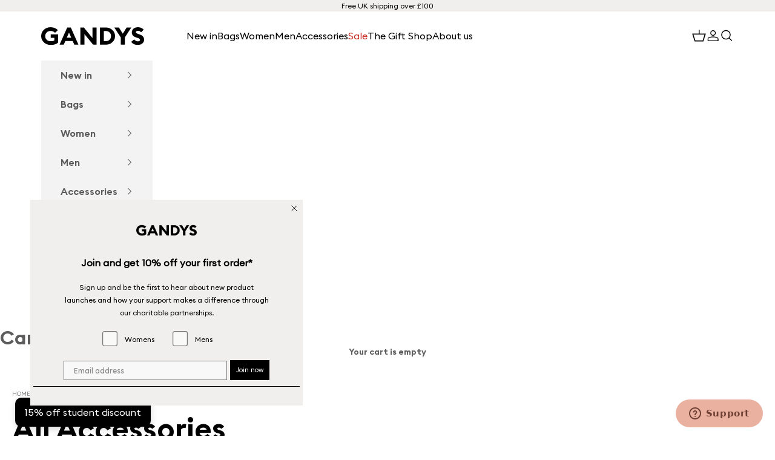

--- FILE ---
content_type: text/css
request_url: https://gandysinternational.com/cdn/shop/t/165/assets/style.css?v=81728226701969441341762965071
body_size: 6256
content:
/** Shopify CDN: Minification failed

Line 770:20 Expected ":"
Line 1029:89 Expected ":"
Line 1029:91 Expected identifier but found "-3px"
Line 1546:86 Expected ":"

**/
@font-face {
    font-family: "Euclid Square";
    src: url("/cdn/shop/files/EuclidSquare-Bold.woff2?v=1753351648") format("woff2"),
        url("/cdn/shop/files/EuclidSquare-Bold.woff?v=1753351648") format("woff");
    font-weight: bold;
    font-style: normal;
}

@font-face {
    font-family: "Euclid Square";
    src: url("/cdn/shop/files/EuclidSquare-SemiBold.woff2?v=1753351648") format("woff2"),
        url("/cdn/shop/files/EuclidSquare-SemiBold.woff?v=1753351648") format("woff");
    font-weight: 600;
    font-style: normal;
}

@font-face {
    font-family: "Euclid Square";
    src: url("/cdn/shop/files/EuclidSquare-Medium.woff2?v=1753351648") format("woff2"),
        url("/cdn/shop/files/EuclidSquare-Medium.woff?v=1753351648") format("woff");
    font-weight: 500;
    font-style: normal;
}

@font-face {
    font-family: "Euclid Square";
    src: url("/cdn/shop/files/EuclidSquare-Regular.woff2?v=1753351648") format("woff2"),
        url("/cdn/shop/files/EuclidSquare-Regular.woff2?v=1753351648") format("woff");
    font-weight: normal;
    font-style: normal;
}

@font-face {
    font-family: "Euclid Square";
    src: url("/cdn/shop/files/EuclidSquare-Light.woff2?v=1753351648") format("woff2"),
        url("/cdn/shop/files/EuclidSquare-Light.woff?v=1753351648") format("woff");
    font-weight: 300;
    font-style: normal;
}
body main{overflow-x: hidden;}
ul,
ol {
    list-style-position: inside;
}

a {
    text-decoration: none;
}

ul {
    margin: 0;
    padding: 0;
}

button {
    cursor: pointer;
}

.heading {
    font-family: Euclid Square, sans-serif !important;
}

.container {
    max-width: 1374px !important;
    margin: 0 auto;
    padding-left: 20px;
    padding-right: 20px;
}

h1,
.h1,
h2,
.h2,
h3,
.h3,
h4,
.h4,
h5,
.h5,
h6,
.h6 {
    font-family: "Euclid Square", sans-serif !important;
    font-weight: 600;
    margin: 0;
    letter-spacing: 0;
    line-height: 100%;
}

h1,
.h1 {
    font-size: 50px;
    line-height: 67px;
}

h2,
.h2 {
    font-size: 40px;
    line-height: 56px;
}

h3,
.h3 {
    font-size: 22px;
    line-height: 30px;
    letter-spacing: 0 !important;
}

h4,
.h4 {
    font-size: 32px;
}

h5,
.h5 {
    font-size: 14px;
}

h6,
.h6 {
    font-size: 16px;
    line-height: 28px;
}

.d-flex {
    display: flex;
}

.margin-left-auto {
    margin-left: auto;
}

.margin-right-auto {
    margin-right: auto;
}

.align-items-center {
    align-items: center;
}

.align-items-end {
    align-items: end;
}

.justify-content-sb {
    justify-content: space-between;
}

.align-item-start {
    align-items: start;
}

img {
    height: auto;
    max-width: 100%;
    display: block;
}

.button {
    font-size: 16px;
    font-weight: 500;
    padding: 17px 30px !important;
    min-width: 169px;
    line-height: 110%;
}

.m-img-text.full-width .prose {
    margin-left: auto;
}

.btn {
    border: 0;
    background-color: #fff;
    text-align: center;
    font: 500 16px/22px "Euclid Square", sans-serif !important;
    transition: all 0.3s ease;
    color: #000;
    padding: 21px 40px;
    display: inline-block;
    width: 100%;
}

.product-gallery {
    overflow: hidden;
}


.header__primary-nav-item.is-active {
    color: #C83229 !Important;
}

/* .header__primary-nav-item:hover:before {
    content: none;
} */

.featured-collections-carousel__item .price-list .h6 {
    font-size: 14px;
}

.button:hover {
    background: #e6e6e6 !important;
    border-color: #e6e6e6 !important;
    color: #000 !important;
}

.buy-buttons {
    transition: background 0.3s ease, border-color 0.3s ease, color 0.3s ease;
}

/* .buy-buttons button:hover {
    color: #fff !important;
} */

:focus,
.focus-visible {
    outline: none !important;
    outline-offset: none;
}

.relative {
    position: relative;
}

.text-align-center {
    text-align: center;
}

.flex-wrap-w {
    flex-wrap: wrap;
}

.prose span {
    font-size: 18px;
}

.v-stack .h6 {
    font-size: 16px;
    font-weight: 500;
}

.m-icn-text .text-with-icons__item .v-stack {
    display: flex;
    gap: 12px;
    justify-content: center;
}

.m-icn-text {
    padding-bottom: 8px !important;
    padding-top: 8px !important;
}

.m-icn-text .container {
    max-width: 1292px;
}

.m-header .container {
    max-width: 1374px;
}

.container.m-slides {
    max-width: 1416px !important;
    width: 100%;
}

.header {
    background-color: #fff !important;
    padding-block: 12px !important;
    padding-inline: 0;
}

.section-stack .v-stack {
    max-width: 536px;
}

.section-stack .v-stack h2 {
    text-align: left;
}

.featured-collections-navigation {
    display: flex !important;
    justify-content: flex-start !important;
}

.position-image {
    position: absolute;
    right: 0;
}

.m-img-text image-with-text--reverse .prose {
    padding-left: 0;
    margin-left: auto;
}

.full-width {
    width: 100%;
}

.m-img-text img {
    width: 100%;
}

.m-f-collection .h3 {
    font-weight: 500;
}

.new-chapter {
    overflow: hidden;
}
.new-chapter-wrapper {
    display: flex;
    flex-wrap: wrap;
    align-items: center;
    margin-left: -50px;
    margin-right: -50px;
    row-gap: 32px;
}
@media screen and (min-width: 767px){
.a-new-chapter .container{max-width: 1440px;}
.new-chapter .main-product-slider{padding: 0 71px;}
.a-new-chapter .swiper-button-next,.a-new-chapter .swiper-button-prev{top: var(--swiper-navigation-top-offset, 61%) !important; position: absolute;}
}

.new-chapter-media {
    position: relative;
    width: 44%;
    padding-left: 50px;
    padding-right: 50px;
    z-index: 2;
    max-height: 836px;
    height: 836px;
}
.new-chapter-media video-media{height: 100%;}
.new-chapter-media video,
.new-chapter-media img {
    width: 100%;
    height: 100%;
    object-fit: cover;
}

.new-chapter-content {
    width: 56%;
    padding-left: 50px;
    padding-right: 50px;
}

.new-chapter-content p {
    margin-top: 21px;
    font-size: 13px;
    margin-bottom: 24px;
}

.new-chapter-link {
    display: inline-block;
    margin-bottom: 56px;
    font-size: 16px;
    font-weight: 600;
    text-decoration: underline;
}

.new-chapter-images {
    display: flex;
    margin-left: -8px;
    margin-right: -8px;
}

.new-chapter-images a {
    width: 50%;
    padding-left: 8px;
    padding-right: 8px;
}
.new-chapter-images a img {
    height: 100%;
    width: 100%;
    object-fit: cover;
}
@media screen and (min-width: 991px){
    .new-chapter-images a img {
        height: 404px;
    }

}

.new-chapter {
    position: relative;
    z-index: 1;
}

.section-header {
    margin-inline: 0;
}

.blog-post-card__info {
    row-gap: 0.7rem;
}

.blog-post-card {
    gap: 1.0rem;
}

.m-rich-text .container--xs .prose.text-center {
    max-width: 505px;
    margin: 0 auto;
}

.m-rich-text .prose .h6 {
    font-size: 16px;
    font-weight: 500;
    margin-top: 23px;
}

.h4.text-subdued {
    font-size: 18px;
    font-weight: 500;
}

.gandys-media .social-media__item svg {
    width: 100%;
    height: 100%;
}

.gandys-media .social-media__item {
    width: 24px;
    height: 24px;
}

.gandys-media .section-stack {
    gap: 29px;
}

.blog-post-card__info {
    row-gap: .5rem;
}

.feature-logo {
    display: flex;
    gap: 32px;
    padding: 13px 32px;
    align-items: center;
}

.feature-logo p {
    font-weight: 500;
}

.variant-picker__option button {
    font-size: 14px;
    padding-block: 6px;
    border: 1px solid #000;
}

.product-info__block-item {
    margin-bottom: 0 !important;
}

.feature-badge-list {
    margin-top: 12px !important;
    margin-bottom: 0 !important;
}

.accordion-group {
    margin-top: 0 !important;
}

.accordion__content {
    padding-block-end: 1.57rem;
}

.buy-buttons {
    row-gap: 0rem !important;
}

.buy-buttons .button {
    padding: 11px 30px !important;
    margin-bottom: 12px;
    font-size: 14px;
    height: 44px;
}
.footer__aside .heading a{
display: none;
}

.breadcrumb {
    display: block !important;
}

.variant-picker__option-info {
    margin-bottom: 6px;
}

.text-with-icons .gap-6 {
    gap: 1.0rem;
}


/* .new-chapter-media img,
.new-chapter-media video {
    min-height: 836px;
} */

.image-with-text--reverse video-media {
    order: 999;
}

.gandys-footer .footer__block.footer__block--newsletter {
    max-width: 800px;
}

.gandys-footer .footer__block.footer__block--newsletter .v-stack {
    max-width: 493px !important;
}

.gandys-footer .lower-text {
    max-width: 379px;
    display: inline-block;
    font-size: 10px;
    line-height: 20px;
    margin-bottom: 40px;
    margin-top: 13px;
}

.gandys-footer .social-media--list {
    gap: 24px !Important;
    padding-top: 12px;
}

.gandys-footer .lower-wrapper {
    display: flex;
    justify-content: space-between;
    flex-wrap: wrap;
    align-items: center;
}

.gandys-footer .prose.text-subdued h3 {
    color: #000;
    font-weight: 500;
}

.gandys-footer .form {
    display: flex !important;
    border-bottom: 1px solid #000;
    justify-content: space-between;
}

.gandys-footer .form input {
    border: 0;
}

.align-self-start button {
    background-color: transparent !important;
    --initial-gradient: none !important;
    border: 0 !important;
}

.gandys-media .content-over-media .prose,
.gandys-media .content-over-media:before {
    display: none;
}

.gandys-media .content-over-media:hover .prose,
.gandys-media .content-over-media:hover::before {
    display: block;
}

.gandys-media .content-over-media .instagram-logo img{
    max-width: 36px;
} 

.gandys-media .media-grid__item {
    container-type: unset;
}

.gandys-media .media-grid {
    display: flex;
}

.swiper-button-prev:after,
.swiper-rtl .swiper-button-next:after {
    content: none !important;
}

.swiper-button-next:after,
.swiper-rtl .swiper-button-prev:after {
    content: none !important;
}

.swiper-button-prev,
.swiper-button-next {
    background: #f0efee80;
    width: 85px !important;
    height: 63px !important;
}

.swiper-button-prev svg,
.swiper-button-next svg {
    width: 21px !important;
    height: 11px !important;
}

.swiper-button-prev svg {
    transform: rotate(180deg);
}

.gandys-media .section-header {
    text-align: left !important;
}

.gandys-media .section-header.justify-self-center {
    justify-self: flex-start !important;
}

.gandys-footer .social-media--list .social-media__item {
    opacity: 1 !important;
    width: 28px;
    height: 28px;
}

.gandys-footer .social-media--list .social-media__item svg {
    width: 100%;
    height: 100%;
}

.gandys-footer .footer__block .v-stack .h6 {
    line-height: 103%;
    font-weight: 600;
}

.blog-post-card .overflow-hidden {
    max-width: 448px;
    min-height: 543px;
}

.blog-post-card a img {
    width: 100%;
    height: 100%;
    object-fit: cover;
}

.swiper-horizontal {
    padding-inline: 100px;
}

.blog-post-list {
    --blog-post-list-column-gap: 16px !important;
}

.image-with-text--reverse>.prose {
    padding: 0;
    margin: 0;
}

.feature-badge {
    column-gap: .3rem !important;
}


.feature-badge-list {
    flex-wrap: nowrap !important;
    gap: 0 !important;
    display: flex;
}

.feature-badge-list p {
    font-size: 11px;
}

.announcement-bar {
    padding-block: 0.5em !important;
}

.prev-next-button,
prev-next-button {
    background: rgba(240, 239, 238, 0.5);
    width: 85px;
    height: 63px;
}

.floating-controls-container__control svg {
    margin: 0 auto;
}

.price-list .h6.text-on-sale {
    color: #534d47;
    font-size: 14px;
}

.swiper-button-disabled {
    opacity: 0 !important;
}

.multi-column__item .overflow-hidden {
    transition: background-color 0.3s ease, opacity 0.3s ease;
}

.multi-column__item:hover .overflow-hidden,
.new-chapter-images a:hover,
product-gallery__media img:hover {
    background-color: #f0e4dc;
    opacity: 0.6;
}

.content-over-media {
    --content-over-media-gap: 0rem;
}

.m-slides .prose span {
    font-weight: 500;
    line-height: 1.3;
    margin-top: 13px;
}

.m-slides .button-group {
    display: flex !important;
}

.m-f-collection .product-card__info {
    text-align: left !important;
    align-content: start;
    justify-items: start !important;
    gap: 0.75rem;
    display: grid;
}

.m-f-collection .product-card__info :is(.price-list, .rating-badge) {
    justify-content: start !important;
}

.m-f-collection .v-stack {
    justify-items: flex-start !important;
}

.m-f-collection .product-card__image {
    object-fit: cover !important;
}

.m-f-collection .v-stack .product-title {
    font-size: 18px !important;
    font-weight: 700;
}

.v-stack .text-on-sale {
    font-size: 14px;
    font-weight: 500;
    color: #534d47;
}

.v-stack compare-at-price {
    font-weight: 300;
}

.multi-column__item {
    gap: 1rem !important;
}

.prose .h6 {
    font-size: 18px;
    font-weight: 500;
}

.collection-card__content .h6 {
    font-size: 14px;
    font-weight: 500;
    color: #534d47;
    margin-bottom9px;
}

.collection-card__content .h3 {
    font-weight: 500;
}

.collection-list,
.multi-column {
    gap: 16px !important;
}

.footer__aside p {
    font-size: 16px;
}

.floating-controls-container--on-hover>.floating-controls-container__control {
    opacity: 1;
}

.buttons_w {
    margin-top: 40px !important;
}

.blog-post-card__meta .h6 {
    font-weight: 500;
    font-size: 14px;
}

.blog-post-card__info .h3 {
    font-weight: 500 !important;
    margin-bottom: 13px;
    display: block;
}

.gallery-slider .swiper-slide {
    margin-right: 16px !important;
}

.text-with-icons__item .h6 {
    font-weight: 500;
}

.image-with-text--reverse .new-chapter-media {
    order: 9999;
}

.product-title.h3 {
    font-size: 40px;
    line-height: 56px;
}

.m-product .container {
    max-width: 1416px !important;
}

.feature-badge {
    padding: 0.375rem 5px !important;
}

.pswp .pswp__bg {
    background: rgba(0, 0, 0, 0.60) !important;
}

.accordion__toggle {
    font-size: 14px;
    font-weight: 500;
    line-height: 26px;
}

.accordion__content {
    font-size: 14px;
    font-weight: 400;
}

.accordion {
    border-block-color: #000;
    border-top: 0;
}

.container-lg {
    max-width: 1414px;
    padding-inline: 20px;
    margin: 0 auto;
}

.multi-column .prose .h6 {
    font-size: 14px;
    color: #534d47;
    font-weight: 500;
}

.m-col-list .section-header {
    margin-inline: 0;
}

.image-with-text .prose:not(.prose--tight) :where(:not(meta, span)+*) {
    margin-block-start: 1.55rem;
}

.breadcrumb {
    font-size: 12px;
    margin-bottom: 18px;
    color: #000;
}

.breadcrumb a {

    color: rgba(0, 0, 0, 0.5);
    text-decoration: none;
}

.breadcrumb a:hover {
    text-decoration: underline;
}

.breadcrumb span {
    margin-inline: 13px 2px;
}

.m-rich-text .prose .h3 {
    font-weight: 500;
}

.footer__inner {
    row-gap: min(var(--section-vertical-spacing), 1.5rem) !important;
    display: grid;
}

.pswp__container .color-scheme--scheme-1 {
    background: rgba(0, 0, 0, 0.60) !important;
}

.gandys-footer .form-control input::placeholder {
    color: #000;
    font-weight: 500;
    font-size: 16px;
}

.gandys-footer .v-stack-container {
    border-bottom: 0;
    padding-bottom: 20px;
}

.social-media--list .social-media__item {
    opacity: 1;
}

.gandys-footer .link-faded {
    color: #000;
}

.inner-lower-mb {
    display: none;
}

.footer__block--social-media .social-media {
    display: none;
}

.bestsellers-badge {
    color: #000;
    font-size: 11px;
    font-weight: 500;
    line-height: 20px;
    text-transform: uppercase;
    background-color: #fff;
    padding: 3px 13px;
}

.variant-picker__option-info .link {
    font-weight: 500;
    border: 0;
    background: none;
    display: flex;
}

.m-product .product {
    position: relative;
}

.my-badge-wrapper {
    position: absolute;
    top: 18px;
    left: 16px;
}

.img-position-text {
    position: absolute;
    top: 50%;
    font-size: 35px;
    z-index: 21;
    left: 50%;
    transform: translate(-50%);
    color: #fff;
}

.image-with-text picture, .image-with-text video-media {
    position: relative;
}


.klaviyo-form-TWchGv input{
border-top: none !important;
border-right: none !important;
border-left: none !important;
border-bottom: none !important;
}

div[data-testid="form-row"]:last-child {
    border-bottom: 1px solid #000 !important;
}

.needsclick {
font-family: "Euclid Square" !important;
}

.klaviyo-form-TWchGv  {
    max-width: 497px;
}
.klaviyo-form-TWchGv .klaviyo-form{padding: 0 !important;}
.kl-private-reset-css-Xuajs1 label .needsclick{font-weight: 400 !important; margin-right: 30px !important; }
.size-icon{padding-right: 8px;}
.klaviyo-form-TWchGv .needsclick.kl-private-reset-css-Xuajs1[data-testid="form-component"]{padding: 0 !important;}
.kl-private-reset-css-Xuajs1 button.needsclick.go1284576775.kl-private-reset-css-Xuajs1{font-weight: 500 !important;  width: 155px;}
.kl-private-reset-css-Xuajs1 label svg{width: 25px !important; min-width: 25px !important; margin-right: 12px !important;}
.klaviyo-form-TWchGv .kl-private-reset-css-Xuajs1 span{font-weight: 500 !important; display: block; margin-bottom: 3px;}
.klaviyo-form-TWchGv .kl-private-reset-css-Xuajs1 span:last-child{ margin-bottom: 26px;}
.product-variant-label [type=radio],
.product-variant-swatch [type=radio]{
    display: none;
}
.klaviyo-form-TWchGv input[type="email"]{
        padding: 15px 0px 0px 20px !important;
    height: 64px !important;
}
.product-variant-label label,
.product_swatches-option{
    color: #000;
    font-size: 12px;
    font-weight: 500;
    line-height: 20px; 
    border-radius: 100px;
    border: 1px solid #000;
    display: flex;
    width: 22px;
    height: 22px;
    margin-right: 8px;
    justify-content: center;
    align-items: center;
    position: relative;
    overflow: hidden;
    margin-left: 3px;
}
.product-variant-label label{
    width: 30px;
    height: 30px;
}
.product-variant-swatch label{border: 0; overflow: visible;}
.product-variant-swatch label::after{content: ""; display: block; position: absolute; top; -3px; bottom: -3px; left: -3px; right: -3px; top: -3px; border-radius: 50%; border: 1px solid transparent;}
.product-variant-swatch [type=radio]:checked~label::after{border: 1px solid #8d8d8d;}
.product_swatches-option{
    background-color: var(--variant-swatch);
}
.product_swatches-option{}

input[type='radio'].disabled + .product_swatches-option::before{
content: '';
width: 29px;
}
.product_swatches-option::before{
height: 1px;
transform: rotate(-29deg) translate(-50%, -50%);
background-color: #000;
margin-left: -2px;
margin-top: -6.5px;
max-width: 150%;
transition: width 0.3s ease, transform 0.3s ease;
left: 50%;
top: 50%;
position: absolute;
}
.product-variant-swatch .product_swatches-option::before{background-color: #fff;}
.product-variant-swatch [type=radio]:checked~.product_swatches-option::before{background-color: #8d8d8d;}

.product-card__figure variant-pill {
    
    margin-bottom: 12px;
    justify-content: center;
}

.product-card__figure variant-pill,
.variant-pill-swatches{
    display: flex;
    flex-wrap: wrap;
    justify-content: flex-start;
    row-gap: 8px;
}

.badge-list {
    flex-wrap: wrap;
    gap: .25rem;
    display: flex;
    position: absolute;
    z-index: 2;
    top: 8px;
    left: 8px;
}

.product-card__figure .abc {
    position: absolute;
    left: 8px;
    bottom: 16px;
    z-index: 1;
    right: 5px;
    padding: 16px;
    opacity: 0;
    background: rgba(255,255,255,0.8);
    transform: translateY(10px);
    transition: opacity 0.3s ease, transform 0.3s ease;
}

.abc button {
background-color: #000;
color: #fff;
text-align: center;
font-size: 14px;
font-weight: 600;
line-height: 22px;
text-transform: capitalize;
width: 100%;
padding: 10px 40px;
}

.swatch_heading {
color: #000;
font-size: 13px;
font-weight: 500;
line-height: 20px; 
text-transform: uppercase;
text-align: center;
margin-bottom: 12px;
display: block;
}

.product-card__figure:hover .abc{   
opacity: 1;
transform: translateY(0); 
}

 .product-card__figure input[type="radio"]:checked + label,
 .product-variant-label input[type="radio"]:checked + label {
  background-color: #000; 
  color: #fff;
}

.product-card__figure input[type="radio"]:checked  .swatch_heading,
.product-card__figure input[type="radio"]:checked  .abc button {
  display: block;
}
.product-info .price-list .h4{
    color: #534D47;
    order: 2;
}

.variant-picker__option-info legend {
    font-size: 14px;
}


  .video-container {
    position: relative;
    display: inline-block;
    width: 100%;
  }

  .video-toggle-btn {
    position: absolute;
    bottom: 50%;
    left: 50%;
    transform: translate(-50%, 50%);
    z-index: 10;
    background: #fff;
    color: rgba(0, 0, 0, 0.4);
    border: none;
    width: 75px;
    height: 75px;
    border-radius: 100%;
    cursor: pointer;
    font-size: 30px;
    line-height: 100%;
    display: flex;
    align-items: center;
    justify-content: center;
    display: none;
  }

  /* .video-toggle-btn .pause-icon {
    display: none;
  } */

  .video-toggle-btn.playing .play-icon {
    display: none;
  }

  .video-toggle-btn.playing .pause-icon {
    display: inline;
  }

  .image-with-text--reverse .video-container {
  order: 9999;
  }

.menu-item--sale {
    color: #C83229 !important;
}

.new-chapter .main-product-slider {
    position: relative;
}


@media (min-width: 768px) {


    .header__secondary-nav {
        column-gap: 1.55rem !important;
    }

    .accordion__content ul {
        display: flex !important;
        flex-wrap: wrap;
    }

    .accordion__content ul li {
        width: 100%;
    }

    .gandys-media .social-media {
        margin-bottom: 39px;
        gap: 25px;
    }

    .m-blog .section-stack {
        gap: 56px;
    }

    .d-hide {
        display: none;
    }

    .new-chapter::before {
        content: "";
        position: absolute;
        background-color: #f0efee;
        top: 50%;
        left: -9999px;
        right: -9999px;
        z-index: -10;
        height: 715px;
        transform: translateY(-50%);
    }

    .m-col-list .section-stack {
        gap: 61px;
    }

    .m-f-collection .section-stack {
        gap: 69px;
    }

    .position-image {
        right: 34px;
        bottom: -70px;
    }

    .image-with-text {
        grid-template-columns: minmax(0, 1fr) minmax(0, 1.24fr);
    }


    .m-img-text.full-width .image-with-text {
        grid-template-columns: minmax(0, 1fr) minmax(0, 1.0fr);
    }

    .swiper-pagination {
        display: none !important;
    }

    .blog-post-list {
        --blog-post-list-column-gap: 16px !important;
    }

    .blog-post-card {
        position: relative;
        width: 100%;
    }

    .blog-post-card .link {
        position: absolute;
        bottom: 0;
    }

    .blog-post-card__info p {
        padding-bottom: 40px;
    }
}

@media screen and (min-width: 1000px) {

    .m-icn-txt .text-with-icons:not(:has(> :nth-child(5))) {
        --text-with-icons-column-gap: 3.35rem;
    }
}

@media (max-width: 575px) {

    h1,
    .h1 {
        font-size: 40px;
        line-height: 44px;
    }

    h2,
    .h2 {
        font-size: 32px;
        line-height: 44px;
    }

    h6,
    .h6 {
        font-size: 14px;
        line-height: 28px;
    }

    h3,
    .h3 {
        font-size: 19px;
        line-height: 32px;
    }

    p {
        font-size: 16px;
        line-height: 24px;
    }

    .position-image {
        right: 14px;
        bottom: 84px;
    }

    .position-image a {
        width: 91px;
        height: 93px;
        display: block;
    }

    .prose span {
        font-size: 16px;
    }

    .button {
        padding: 12px 30px !important;
    }

    .announcement-bar p {
        font-size: 10px;
    }

    .m-f-collection .v-stack p {
        font-size: 14px;
    }

    .m-f-collection .h3 {
        font-size: 19px;
    }

    .container,
    .container-lg {
        padding-inline: 16px;
    }

    .image-with-text--reverse video-media {
        order: 1;
    }

    .image-with-text .prose {
        order: 2;
        text-align: left;
    }

    .image-with-text {
        gap: 32px;
    }

    .m-img-text {
        padding-block: 32px;
    }

    .full-width {
        padding-inline: 16px;
    }

    .text-with-icons {
        column-gap: 14px;
        row-gap: 32px;
    }
    .swiper-button-next,
    .swiper-button-prev {
        display: none !important;
    }

    .swiper-pagination {
        bottom: 0 !important;
    }

    .swiper-pagination-bullet {
        width: 30px !important;
        height: 2px !important;
        background: #000 !important;
        border-radius: 0 !important;
    }

    .main-product-slider .swiper-wrapper {
        margin-bottom: 32px;
    }

    .m-product carousel-navigation button {
        width: 30px !important;
        height: 2px !important;
    }

    .product-title.h3 {
        font-size: 19px;
        line-height: 32px;
        font-weight: 500;
    }

    .feature-badge-list {
        flex-direction: column;
    }

    .feature-logo {
        gap: 17px;
        padding: 13px 10px;
    }

    .feature-badge-list p {
        font-size: 12px;
    }

    .m-rich-text .container--xs .prose.text-center {
        max-width: 281px;
        margin: 0 auto;
    }

    .header {
        padding-block: 16px !important;
    }

    .blog-post-card .overflow-hidden {
        max-width: 448px;
        min-height: 311px;
    }

    .gandys-footer .lower-text,
    .social-media {
        display: none;
    }

    .gandys-footer .lower-wrapper {
        align-items: flex-end;
    }

    .footer__block--links .v-st::before {
        content: "";
        display: inline-block;
        width: 14px;
        height: 9px;
        margin-right: 8px;
        background-image: url("data:image/svg+xml;utf8,<svg xmlns='http://www.w3.org/2000/svg' width='14' height='9' viewBox='0 0 14 9' fill='none'><path d='M14 1.11195L6.97177 8.12158L4.49744e-08 1.15048L0.991667 0.161047L6.97272 6.14272L13.0102 0.121582L14 1.11195Z' fill='black'/></svg>");
        background-repeat: no-repeat;
        background-size: contain;
        vertical-align: middle;
        position: absolute;
        right: 5px;
    }


    .footer__block--links .v-stack-container ul.v-stack {
        display: none;
    }

    .footer__block--links .v-stack-container.active ul.v-stack {
        display: block;
    }

    .inner-lower-mb {
        display: block;
        padding: 12px 0;
        font-size: 10.5px;
    }

    .footer__block--social-media .social-media {
        display: flex;
    }

  .featured-collections-navigation {
    overflow-x: auto !important;
    overflow-y: hidden !important;
    max-width: 100%;  
    min-width: 300px;
  }

  .featured-collections-navigation button {
    flex-shrink: 0;
  }

  .gandys-footer .v-stack-container {
    border-bottom: 1px solid #000;
}
  .gandys-footer .footer__block-list{gap: 20px;}
.gandys-media .social-media{
    display: flex;
    gap: 24px;
    }
}

@media (max-width: 767px) {

    .my-badge-wrapper {
    position: absolute;
    top: 36px;
    left: 16px;
    }

    .new-chapter-media{
    height: 436px;
    }
    .new-chapter-media,
    .new-chapter-content {
        width: 100%;
        max-height: 100%;
    }

    .s-hide {
        display: none;
    }

    .image-with-text--reverse .new-chapter-media {
        order: 0;
    }

    .new-chapter-link {
        margin-bottom: 0px;
    }
    .m-slides .button-group{flex-direction: column; align-items: flex-start;}

}

@media screen and (max-width: 999px) {

    .header__logo {
        grid-column: 1;
    }

    .header__primary-nav {
        grid-column: 4;
    }

}
.hb-color-scheme *  {
    color: #000;
}
.hb-color-scheme header{border: 0 !important;}
.size-guide__title{margin-bottom: 20px;}
.collection-card .content-over-media,.blog-post-card .overflow-hidden{background-color 0.3s ease, opacity 0.3s ease}
.collection-card:hover .content-over-media,.blog-post-card:hover .overflow-hidden{
    background-color: #f0e4dc;
    opacity: 0.6;
}
    .swiper-button-next{right: 0 !important;}
    .swiper-button-prev{left: 0 !important;}
    .mega-menu__linklist unstyled-list li{line-height: 1;}
#shopify-section-template--25152120619393__gandys_image_text_hfVY68 .video-toggle-btn,#shopify-section-template--25152120127873__gandys_image_text_UQfX9M .video-toggle-btn{display: none;}
.pswp__top-bar{top: 50%; bottom: 0; margin: 0 auto; width: 644px; left: 50%; transform: translate(-50%, -50%) !important;}
.pswp__button.circle-button{position: absolute;}
.pswp__button.circle-button.cross{top: 0; right: 0; background-color: transparent; box-shadow: inherit;}
.pswp__button.circle-button.prev-next-button--next{right: 0;}
.pswp__button.circle-button.prev-next-button--prev{left: 0;}
more-payment-options-link{display: none;}
.gandys-footer .certified-logo{padding-top: 6px;}
.blog-page .section-stack .v-stack{
    max-width: 100%;
}
.coll_banner{
    text-align: left;
}
.collection-toolbar{
    margin-left: 0 !important;
    margin-right: 0  !important;
}
.breadcrumb--floating{
    position: static;
}
.collection__main .product-card__figure variant-pill{
    flex-wrap: wrap;
    justify-content: flex-start;
    row-gap: 8px;
}
/* For WebKit browsers (Chrome, Safari, Edge) */
.collection__main .product-card__figure variant-pill::-webkit-scrollbar {
  width: 4px; 
  height: 4px;
}
.collection__main .product-card__figure variant-pill::-webkit-scrollbar-track {
  background: rgba(190, 188, 188, 1);
  border-radius: 10px;
}
.collection__main .product-card__figure variant-pill::-webkit-scrollbar-thumb {
  background: transparent;
}
/* For Firefox */
/* make sure element is scrollable */
.collection__main .product-card__figure .variant-pill {
  position: relative;  
  max-height: 150px;  
  overflow-y: auto;
  -webkit-overflow-scrolling: touch;
  scrollbar-width: thin; 
  scrollbar-color: rgba(0,0,0,0.25) rgba(0,0,0,0.05); 
}
.product-swatches {
  display: flex;
  gap: 8px;
  margin-top: 10px;
}

.swatch-item {
  width: 26px;
  height: 26px;
  border-radius: 50%;
  display: inline-block;
  border: 1px solid #ccc;
  background: var(--swatch-color);
  transition: transform 0.2s ease, border 0.2s ease;
}

.swatch-item:hover {
  transform: scale(1.1);
}

.swatch-item.active {
  border: 2px solid #000;
}
.gandys-media .swiper-horizontal {
  padding-inline: 0;
}
#BIS_trigger{
    display: none;
    background: #fff;
    border: 1px solid #000;
    color: #000;
    margin-top: -12px;
    font-size: 14px;
    height: 44px;
    line-height: 44px;
    padding: 0 20px;
    letter-spacing: 0.026rem;
    text-transform: uppercase;
    font-weight: 500;
    transition: all 0.3s;
    text-align: center;
}
#BIS_trigger:hover{
    background: #000;
    color: #fff;
}


@media screen and (max-width: 644px){
    .pswp__top-bar{width: 100%;}
    .gandys-footer .certified-logo{padding-top: 12px; width: 65px;}
    .kl-private-reset-css-Xuajs1 button.needsclick.go1284576775.kl-private-reset-css-Xuajs1{width: auto !important; font-size: 14px !important;}
    .feature-badge{padding: 0 !important;}
    .product-info__block-item .accordion__toggle{padding: 10px 0;}
    .text-with-icons__item .h6{font-size: 14px;}
    .text-with-icons__item .prose h5{font-size: 13px;}
    .text-with-icons__item{flex-grow: 1; flex-shrink: 1;}
    .footer__aside p{font-size: 12px;}
    .kl-private-reset-css-Xuajs1 label svg{width: 21px !important; height: 21px !important; margin-right: 8px !important;}
    .klaviyo-form-TWchGv .kl-private-reset-css-Xuajs1 span{font-size: 19px !important; line-height: 30px !important;}
    .gandys-footer .footer__block .v-stack .h6{font-size: 14px; font-weight: 500;}
    .new-chapter-wrapper{row-gap: 16px;}
}
@media screen and (max-width: 1000px){
    .header-sidebar__promo{display: none;}
}


form.needsclick.klaviyo-form.klaviyo-form-version-cid_11.go3279073480.kl-private-reset-css-Xuajs1 {
    display: none !important;
}
@media screen and (max-width: 991px){
    .m-f-collection .featured-collections-carousel,.shopify-section--multi-column .section-stack,.collection-list,.media-grid,.shopify-section--blog-posts .section-stack{margin: 0 -16px 0 0;}
}
 .m_sale_badges {
    position: absolute;
    top: 8px;
    right: 8px;
    left: 8px;
    z-index:1;
    display: flex; flex-wrap: wrap;
    gap: 10px;
  } 
  .m_sale_badge {
    text-transform: uppercase;
    color: white;
  }
  .m_sale_badge span {
    padding: 8px 16px;
  }

@media (max-width: 768px){
  .m_sale_badge> span {
    padding:6px !important;
    font-size:8px;
  }
  .abc button {
    padding: 10px 20px;
  }
  .product-card__figure .abc {
    left: 7px;
    bottom: 7px;
    right: 7px;
  }
  .product-list{ column-gap: 12px !important;}
  .collection-list, .multi-column{gap: 12px !important;}
  .collection-list .collection-card{--collection-list-item-size: 62vw;}
  .multi-column{--multi-column-column-width: 233px;}
  .collection__main .product-list{ column-gap: var(--product-list-calculated-column-gap) !important;}
  .product-gallery__image-list .product-gallery__media{ padding: 20px !important;  height: 428px;}
  .product-gallery__image-list .product-gallery__media img{  aspect-ratio: 4 / 5;}
  .swiper-horizontal {
    padding-inline: 0;
  }
}

 .mx_sale_badges_styles{
    color: var(--sale-badge-color);
    background-color: var(--sale-badge-bg-color);
  }
   .productBadges1Color{
  background: var(--badge-1-bg-color);
}
  .productBadges2Color{
  background: var(--badge-2-bg-color);
}
  .productBadges3Color{
  background: var(--badge-3-bg-color);
}
  .productBadges4Color{
  background: var(--badge-4-bg-color);
}
  .productBadges5Color{
  background: var(--badge-5-bg-color);
}
.trustpilot-widget.desktop{
    display: none !important;
}
.trustpilot-widget.mobile{
    display: block !important;
}
@media screen and (min-width: 470px){
.trustpilot-widget.mobile{
    display: none !important;
}
.trustpilot-widget.desktop{
    display: block !important;
}

}

@media(max-width: 469px){
    .gandys-media .content-over-media{
        min-width: 233px;
        max-height: 311px;
    } 
    .product-list[collection-mobile-layout="medium"] .variant-selected-title{
        font-size: 12px;
    }
    .product-list[collection-mobile-layout="medium"] .product-variant-label label {
        width: 22px;
        height: 22px;
    }
    .product-list[collection-mobile-layout="medium"] .product-variant-label label, .product_swatches-option{
        margin-right: 2px;
        font-size: 9px;
    }
    .product-list[collection-mobile-layout="medium"] .abc button{
        padding: 5px 15px;
        font-size: 12px;
        line-height: 18px;
    }
    .m-f-collection .product-list[collection-mobile-layout="medium"] .v-stack .product-title {
        font-size: 14px !important;
    }
}

--- FILE ---
content_type: image/svg+xml
request_url: https://gandysinternational.com/cdn/shop/files/Gandys_logo_Black.svg?v=1758718975&width=340
body_size: 622
content:
<svg version="1.1" id="svg2" xml:space="preserve" width="646.47333" height="113.08333" viewBox="0 0 646.47333 113.08333" xmlns="http://www.w3.org/2000/svg"><metadata id="metadata8">image/svg+xml</metadata><defs id="defs6"><clipPath clipPathUnits="userSpaceOnUse" id="clipPath18"><path d="M 0,84.812 H 484.855 V 0 H 0 Z" id="path16"></path></clipPath></defs><g id="g10" transform="matrix(1.3333333,0,0,-1.3333333,0,113.08333)"><g id="g12"><g id="g14" clip-path="url(#clipPath18)"><g id="g20" transform="translate(348.099,42.403)"><path d="m 0,0 c 0,11.323 -4.181,20.991 -12.532,29.005 -8.349,8.008 -18.432,12.015 -30.246,12.015 h -28.598 v -82.034 h 28.598 c 11.814,0 21.897,4.001 30.246,12.015 C -4.181,-20.985 0,-11.323 0,0 m -19.027,0 c 0,-6.773 -2.229,-12.493 -6.676,-17.153 -4.453,-4.666 -10.146,-6.992 -17.075,-6.992 h -9.81 v 48.297 h 9.81 c 6.929,0 12.622,-2.334 17.075,-6.993 4.447,-4.66 6.676,-10.379 6.676,-17.159" style="fill:#000000;fill-opacity:1;fill-rule:nonzero;stroke:none" id="path22"></path></g><g id="g24" transform="translate(175.5829,1.3893)"><path d="M 0,0 -35.921,82.033 H -52.938 L -88.865,0 h 19.622 l 7.445,17.327 H -27.06 L -19.615,0 Z m -33.911,33.277 h -21.153 l 10.632,24.611 z" style="fill:#000000;fill-opacity:1;fill-rule:nonzero;stroke:none" id="path26"></path></g><g id="g28" transform="translate(476.4073,7.0509)"><path d="m 0,0 c 5.629,4.699 8.447,10.78 8.447,18.258 0.077,11.626 -6.579,19.795 -19.97,24.494 l -5.908,2.075 c -4.885,1.693 -8.272,3.179 -10.165,4.453 -1.888,1.266 -2.838,2.946 -2.838,5.021 0,2.004 1.008,3.548 3.019,4.627 2.003,1.073 4.388,1.616 7.147,1.616 5.83,0 10.671,-2.275 14.535,-6.818 L 6.553,66.438 c -7.167,7.549 -16.189,11.323 -27.06,11.323 -8.505,0 -15.459,-2.274 -20.855,-6.818 -5.397,-4.55 -8.092,-10.709 -8.092,-18.49 0,-11.168 7.044,-19.059 21.147,-23.687 l 5.913,-1.965 c 4.175,-1.382 7.168,-2.85 8.977,-4.388 1.816,-1.538 2.721,-3.347 2.721,-5.428 0,-2.004 -0.931,-3.639 -2.779,-4.912 -1.848,-1.274 -4.311,-1.907 -7.387,-1.907 -3.148,0 -6.321,0.847 -9.514,2.54 -3.186,1.693 -5.81,3.968 -7.852,6.818 L -52.647,7.626 c 3.309,-4.621 7.659,-8.227 13.055,-10.806 5.397,-2.578 11.408,-3.871 18.026,-3.871 8.744,0 15.93,2.352 21.566,7.051" style="fill:#000000;fill-opacity:1;fill-rule:nonzero;stroke:none" id="path30"></path></g><g id="g32" transform="translate(393.9735,1.3893)"><path d="M 0,0 V 34.428 L 30.608,82.033 H 8.744 L -9.572,52.453 -27.648,82.033 H -49.512 L -18.904,34.544 V 0 Z" style="fill:#000000;fill-opacity:1;fill-rule:nonzero;stroke:none" id="path34"></path></g><g id="g36" transform="translate(260.8777,83.4227)"><path d="M 0,0 H -18.904 V -50.721 L -59.672,0 h -16.189 v -82.033 h 18.787 v 50.72 l 40.891,-50.72 H 0 Z" style="fill:#000000;fill-opacity:1;fill-rule:nonzero;stroke:none" id="path38"></path></g><g id="g40" transform="translate(65.4624,3.0633)"><path d="M 0,0 C 6.069,2.042 10.91,5.067 14.535,9.067 V 48.006 H -20.209 V 30.789 H -3.781 V 18.658 c -3.47,-2.617 -8.906,-3.929 -16.306,-3.929 -8.039,0 -14.457,2.333 -19.265,6.993 -4.802,4.659 -7.206,10.534 -7.206,17.618 0,6.779 2.365,12.576 7.089,17.391 4.725,4.815 10.793,7.219 18.2,7.219 8.505,0 15.556,-2.927 21.153,-8.776 l 13.236,12.59 c -8.512,9.319 -19.971,13.985 -34.389,13.985 -12.842,0 -23.422,-4.104 -31.733,-12.305 -8.312,-8.208 -12.46,-18.239 -12.46,-30.104 0,-12.015 4.349,-22.084 13.055,-30.215 8.705,-8.123 19.556,-12.188 32.553,-12.188 7.167,0 13.785,1.021 19.854,3.063" style="fill:#000000;fill-opacity:1;fill-rule:nonzero;stroke:none" id="path42"></path></g></g></g></g></svg>

--- FILE ---
content_type: image/svg+xml
request_url: https://gandysinternational.com/cdn/shop/files/Logo_e9c20a20-f77a-43d8-9709-51905ea20abf.svg?v=1753698064&width=70
body_size: 4641
content:
<svg width="70" height="118" viewBox="0 0 70 118" fill="none" xmlns="http://www.w3.org/2000/svg">
<path d="M20.7188 34.0989H35.0994C38.5974 34.0989 43.211 34.0989 45.5933 35.5415C48.206 37.0917 50.2573 39.9123 50.2573 43.7951C50.2573 48.0009 48.0405 51.1588 44.3698 52.6517V52.7665C49.2569 53.7641 51.92 57.4173 51.92 62.2905C51.92 68.104 47.7526 73.6447 39.8713 73.6447H20.7188V34.0989ZM25.9945 51.0942H36.5533C42.5488 51.0942 44.996 48.9339 44.996 44.7784C44.996 39.2951 41.1093 38.52 36.5533 38.52H25.9945V51.0942ZM25.9945 69.2021H39.2164C43.7652 69.2021 46.6586 66.4317 46.6586 62.1183C46.6586 56.9651 42.4912 55.5297 38.0504 55.5297H25.9945V69.2021Z" fill="black"/>
<path d="M65.4162 53.8788C65.4162 70.4866 51.9137 83.9509 35.2514 83.9509C18.5964 83.9509 5.09386 70.4866 5.09386 53.8788C5.09386 37.271 18.5964 23.8068 35.2514 23.8068C51.9137 23.814 65.4162 37.2782 65.4162 53.8788ZM35.2586 19.2278C16.0773 19.2278 0.523438 34.7375 0.523438 53.8645C0.523438 72.9914 16.0773 88.5012 35.2586 88.5012C54.4472 88.5012 70.001 72.9914 70.001 53.8645C70.001 34.7375 54.4472 19.2278 35.2586 19.2278Z" fill="black"/>
<path d="M69.9195 95.8152H0.585938V100.358H69.9195V95.8152Z" fill="black"/>
<path d="M67.7563 90.8119C67.8427 90.8119 67.9219 90.8047 68.001 90.8047C68.073 90.7975 68.145 90.7832 68.2026 90.7617C68.2673 90.7329 68.3105 90.6899 68.3465 90.6396C68.3825 90.5822 68.3969 90.5105 68.3969 90.4172C68.3969 90.3382 68.3825 90.2664 68.3537 90.2234C68.3249 90.1731 68.2817 90.1372 68.2314 90.1157C68.181 90.087 68.1306 90.0727 68.0586 90.0583C67.9938 90.0511 67.9363 90.0511 67.8643 90.0511H67.3677V90.8191H67.7563V90.8119ZM67.9219 89.7353C68.2098 89.7353 68.4185 89.7927 68.5624 89.9076C68.6992 90.0224 68.7712 90.1947 68.7712 90.4315C68.7712 90.654 68.7064 90.8047 68.5912 90.9124C68.4689 91.0129 68.3177 91.0703 68.1306 91.0918L68.8215 92.154H68.4185L67.7563 91.1133H67.3605V92.154H66.979V89.7425H67.9219V89.7353ZM66.2232 91.6373C66.3024 91.8526 66.4248 92.0464 66.5831 92.2043C66.7343 92.3622 66.9142 92.4842 67.1229 92.5775C67.3245 92.6636 67.5548 92.7067 67.7923 92.7067C68.037 92.7067 68.2601 92.6636 68.4617 92.5775C68.6704 92.4842 68.8503 92.3622 69.0015 92.2043C69.1526 92.0464 69.275 91.8597 69.3542 91.6373C69.4405 91.4219 69.4909 91.1923 69.4909 90.9411C69.4909 90.6899 69.4477 90.4602 69.3542 90.2449C69.2678 90.0296 69.1454 89.843 69.0015 89.6851C68.8431 89.5272 68.6632 89.4052 68.4617 89.3191C68.2601 89.2329 68.0298 89.1827 67.7923 89.1827C67.5548 89.1827 67.3245 89.2329 67.1229 89.3191C66.9142 89.4124 66.7271 89.5344 66.5831 89.6851C66.4248 89.843 66.3096 90.0296 66.2232 90.2449C66.1369 90.4602 66.0937 90.6827 66.0937 90.9411C66.0865 91.1851 66.1297 91.4219 66.2232 91.6373ZM65.8778 90.1229C65.9857 89.8717 66.1369 89.6636 66.324 89.477C66.5111 89.2904 66.7343 89.154 66.9862 89.0463C67.2381 88.9387 67.5116 88.8884 67.7851 88.8884C68.073 88.8884 68.3393 88.9387 68.5984 89.0463C68.8431 89.154 69.0663 89.2904 69.2462 89.477C69.4333 89.6636 69.5917 89.8789 69.6924 90.1229C69.8076 90.3741 69.858 90.6468 69.858 90.9411C69.858 91.2353 69.8076 91.5081 69.6924 91.7593C69.5845 92.0176 69.4333 92.233 69.2462 92.4196C69.0591 92.6133 68.8431 92.7497 68.5984 92.8574C68.3393 92.9578 68.073 93.0081 67.7851 93.0081C67.5044 93.0081 67.2381 92.9578 66.9862 92.8574C66.7343 92.7497 66.5111 92.6133 66.324 92.4196C66.1369 92.233 65.9857 92.0176 65.8778 91.7593C65.7626 91.5081 65.7194 91.2353 65.7194 90.9411C65.7122 90.6468 65.7626 90.3741 65.8778 90.1229Z" fill="black"/>
<path d="M8.99679 4.00002C8.83124 3.73447 8.62971 3.5048 8.385 3.31102C8.14028 3.11006 7.85958 2.95934 7.55009 2.84451C7.24059 2.73685 6.91671 2.67943 6.57842 2.67943C5.95944 2.67943 5.43402 2.80144 4.99497 3.03829C4.56312 3.27513 4.21044 3.5981 3.94413 4.00002C3.67783 4.40194 3.4763 4.86127 3.35394 5.37802C3.23158 5.89477 3.1668 6.42588 3.1668 6.97134C3.1668 7.49527 3.22438 8.00484 3.35394 8.50006C3.4763 8.99528 3.67063 9.44026 3.94413 9.84218C4.21044 10.2369 4.56312 10.5599 4.99497 10.7967C5.42682 11.0336 5.95224 11.1556 6.57842 11.1556C7.42053 11.1556 8.0827 10.8972 8.55054 10.3876C9.02558 9.87089 9.31348 9.19624 9.42144 8.35652H12.0917C12.0197 9.13882 11.8398 9.84218 11.5447 10.4738C11.2496 11.1053 10.8681 11.6436 10.3859 12.0814C9.90367 12.5264 9.34227 12.8637 8.70169 13.1006C8.06111 13.3303 7.34856 13.4523 6.57842 13.4523C5.62116 13.4523 4.75745 13.2872 3.98732 12.9499C3.21719 12.6197 2.57661 12.1604 2.04399 11.5719C1.51857 10.9905 1.11551 10.3015 0.834809 9.51203C0.554107 8.72255 0.410156 7.87566 0.410156 6.96416C0.410156 6.03114 0.546909 5.16271 0.834809 4.36605C1.11551 3.56939 1.51857 2.86604 2.04399 2.27752C2.56941 1.68182 3.21719 1.21531 3.98732 0.877982C4.75026 0.540658 5.61396 0.368408 6.57842 0.368408C7.26938 0.368408 7.92436 0.468887 8.53615 0.662669C9.14793 0.863628 9.70214 1.15071 10.1844 1.5311C10.6666 1.91149 11.0697 2.378 11.3864 2.93781C11.7031 3.49762 11.9046 4.14356 11.9838 4.86127H9.31348C9.26309 4.54548 9.16233 4.2584 8.99679 4.00002Z" fill="black"/>
<path d="M15.6835 10.9906C16.0578 11.3494 16.5976 11.536 17.2958 11.536C17.7996 11.536 18.2315 11.414 18.5985 11.1628C18.9584 10.9116 19.1815 10.6461 19.2679 10.3662H21.4631C21.1105 11.4499 20.5707 12.2322 19.8437 12.6987C19.1168 13.1652 18.2387 13.4021 17.2094 13.4021C16.4969 13.4021 15.8491 13.2873 15.2805 13.0576C14.7047 12.8279 14.2224 12.505 13.8194 12.0887C13.4235 11.6724 13.114 11.17 12.8981 10.5815C12.6822 10.0001 12.5742 9.3542 12.5742 8.65803C12.5742 7.98338 12.6822 7.35179 12.9053 6.77045C13.1284 6.1891 13.4451 5.67953 13.8554 5.25608C14.2656 4.83263 14.7551 4.49531 15.3237 4.25129C15.8923 4.00726 16.5185 3.88525 17.2094 3.88525C17.9795 3.88525 18.6561 4.03597 19.2319 4.33023C19.8077 4.63167 20.2756 5.02641 20.6426 5.52881C21.0097 6.03121 21.276 6.60538 21.4416 7.24414C21.6071 7.8829 21.6647 8.55755 21.6143 9.2609H15.0646C15.1005 10.0432 15.3021 10.6317 15.6835 10.9906ZM18.4978 6.23217C18.1955 5.9092 17.742 5.74412 17.1374 5.74412C16.7416 5.74412 16.4105 5.80872 16.1442 5.94508C15.8779 6.08145 15.6691 6.24652 15.5108 6.4403C15.3525 6.64126 15.2445 6.8494 15.1797 7.07189C15.1149 7.29438 15.079 7.48816 15.0646 7.66759H19.124C19.0088 7.036 18.8001 6.55514 18.4978 6.23217Z" fill="black"/>
<path d="M25.1108 4.1073V5.78674H25.1468C25.2619 5.50684 25.4203 5.24846 25.6218 5.00444C25.8233 4.76759 26.0465 4.55946 26.3056 4.39439C26.5647 4.22931 26.8382 4.09295 27.1333 3.99965C27.4284 3.90634 27.7307 3.86328 28.0474 3.86328C28.2129 3.86328 28.3928 3.89199 28.5944 3.94941V6.26043C28.4792 6.2389 28.3353 6.21737 28.1697 6.20301C28.0042 6.18866 27.8458 6.17431 27.6947 6.17431C27.2412 6.17431 26.8526 6.25325 26.5359 6.40397C26.2192 6.55469 25.9673 6.76283 25.773 7.02838C25.5786 7.29394 25.4419 7.59537 25.3627 7.94705C25.2835 8.29873 25.2403 8.67911 25.2403 9.08821V13.172H22.75V4.1073H25.1108Z" fill="black"/>
<path d="M35.2623 4.10787V5.77295H33.4342V10.2586C33.4342 10.6821 33.5062 10.962 33.6429 11.0984C33.7797 11.2347 34.0676 11.3065 34.485 11.3065C34.629 11.3065 34.7585 11.2993 34.8881 11.2921C35.0176 11.2778 35.14 11.2634 35.2552 11.2419V13.1654C35.0464 13.2013 34.8089 13.2228 34.5498 13.2371C34.2907 13.2515 34.0388 13.2587 33.7941 13.2587C33.4054 13.2587 33.0383 13.23 32.7 13.1797C32.3546 13.1295 32.0523 13.029 31.786 12.8711C31.5196 12.7204 31.3181 12.5051 31.1598 12.2252C31.0086 11.9453 30.9294 11.5792 30.9294 11.1199V5.78013H29.418V4.11504H30.9294V1.4021H33.4198V4.11504H35.2623V4.10787Z" fill="black"/>
<path d="M36.7148 2.70768V0.655029H39.2052V2.70768H36.7148ZM39.2052 4.10721V13.1575H36.7148V4.10721H39.2052Z" fill="black"/>
<path d="M40.1992 5.7723V4.10721H41.6891V3.40386C41.6891 2.60002 41.941 1.93973 42.4448 1.42298C42.9487 0.906228 43.7116 0.655029 44.7265 0.655029C44.9496 0.655029 45.1727 0.662207 45.3958 0.683738C45.6189 0.698093 45.8349 0.719623 46.0436 0.726801V2.58567C45.7485 2.54978 45.4462 2.53543 45.1295 2.53543C44.7912 2.53543 44.5465 2.61438 44.4026 2.77227C44.2586 2.93017 44.1866 3.19572 44.1866 3.56893V4.11439H45.9068V5.77948H44.1866V13.1719H41.6891V5.77948H40.1992V5.7723Z" fill="black"/>
<path d="M47.5898 2.70768V0.655029H50.0802V2.70768H47.5898ZM50.0874 4.10721V13.1575H47.5898V4.10721H50.0874Z" fill="black"/>
<path d="M54.0201 10.9903C54.3944 11.3491 54.9342 11.5357 55.6323 11.5357C56.1362 11.5357 56.568 11.4137 56.9351 11.1625C57.295 10.9113 57.5181 10.6458 57.6045 10.3659H59.7997C59.447 11.4496 58.9072 12.2319 58.1875 12.6984C57.4605 13.165 56.5824 13.4018 55.5532 13.4018C54.8406 13.4018 54.1928 13.287 53.6242 13.0573C53.0484 12.8276 52.5662 12.5047 52.1631 12.0884C51.7673 11.6721 51.4578 11.1697 51.2419 10.5812C51.0259 9.99985 50.918 9.35391 50.918 8.65773C50.918 7.98308 51.0331 7.3515 51.2491 6.77015C51.4722 6.16728 51.7889 5.66488 52.1991 5.24143C52.6094 4.81798 53.0988 4.48066 53.6674 4.23664C54.236 3.99262 54.8622 3.87061 55.5532 3.87061C56.3233 3.87061 56.9999 4.02133 57.5757 4.31559C58.1515 4.61702 58.6193 5.01177 58.9864 5.51416C59.3535 6.01656 59.6198 6.59073 59.7853 7.22949C59.9508 7.86825 60.0084 8.5429 59.9652 9.24625H53.4155C53.4443 10.0429 53.6458 10.6314 54.0201 10.9903ZM56.8415 6.23187C56.5464 5.9089 56.0858 5.74383 55.4812 5.74383C55.0853 5.74383 54.7542 5.80842 54.4879 5.94479C54.2216 6.08115 54.0129 6.24623 53.8546 6.44001C53.6962 6.64097 53.5882 6.8491 53.5235 7.07159C53.4587 7.29408 53.4227 7.48786 53.4083 7.66729H57.4605C57.3453 7.03571 57.1366 6.55484 56.8415 6.23187Z" fill="black"/>
<path d="M67.5297 12.0093C67.2346 12.4974 66.8531 12.8562 66.3781 13.0716C65.903 13.2869 65.3704 13.3945 64.773 13.3945C64.0964 13.3945 63.4991 13.2653 62.9808 12.9998C62.4626 12.7342 62.038 12.3826 61.7069 11.9304C61.3758 11.4782 61.1239 10.9615 60.9511 10.3801C60.7784 9.7988 60.6992 9.18875 60.6992 8.55716C60.6992 7.94711 60.7856 7.36576 60.9511 6.79877C61.1167 6.23178 61.3758 5.73656 61.7069 5.29876C62.038 4.86813 62.4626 4.51646 62.9592 4.25808C63.4631 3.99253 64.0461 3.86334 64.7154 3.86334C65.2552 3.86334 65.7663 3.97817 66.2485 4.20784C66.7379 4.43751 67.1194 4.76765 67.4001 5.21264H67.4361V0.662354H69.9264V13.1649H67.5584V12.0093H67.5297ZM67.4217 7.53084C67.3497 7.18634 67.2346 6.8849 67.0618 6.61935C66.8891 6.35379 66.6732 6.14566 66.3997 5.98058C66.1333 5.81551 65.7879 5.73656 65.3848 5.73656C64.9817 5.73656 64.6291 5.81551 64.3484 5.98058C64.0677 6.14566 63.8445 6.36097 63.6718 6.62652C63.5063 6.89208 63.3839 7.20069 63.3047 7.54519C63.2255 7.88969 63.1896 8.24855 63.1896 8.62176C63.1896 8.97344 63.2327 9.32511 63.3119 9.66961C63.3911 10.0213 63.5278 10.3299 63.7078 10.6098C63.8877 10.8825 64.118 11.105 64.3915 11.2773C64.6651 11.4495 64.9961 11.5285 65.3848 11.5285C65.7951 11.5285 66.1333 11.4495 66.414 11.2845C66.6875 11.1194 66.9107 10.9041 67.0762 10.6242C67.2418 10.3514 67.3569 10.0356 67.4289 9.69115C67.5009 9.33947 67.5369 8.98061 67.5369 8.6074C67.5297 8.23419 67.4937 7.87534 67.4217 7.53084Z" fill="black"/>
<path d="M6.67138 109.28C6.54902 108.405 5.70691 107.737 4.74244 107.737C3.00064 107.737 2.34567 109.216 2.34567 110.759C2.34567 112.223 3.00064 113.701 4.74244 113.701C5.93003 113.701 6.5994 112.89 6.74335 111.728H8.6291C8.42757 113.924 6.90889 115.33 4.74244 115.33C2.00739 115.33 0.402344 113.292 0.402344 110.759C0.402344 108.146 2.00739 106.108 4.74244 106.108C6.68577 106.108 8.31241 107.242 8.54993 109.28H6.67138Z" fill="black"/>
<path d="M12.6826 108.577C14.6979 108.577 15.9934 109.905 15.9934 111.943C15.9934 113.967 14.6979 115.295 12.6826 115.295C10.6817 115.295 9.37891 113.96 9.37891 111.943C9.37891 109.912 10.6817 108.577 12.6826 108.577ZM12.6826 113.981C13.8845 113.981 14.2372 112.955 14.2372 111.95C14.2372 110.924 13.8774 109.905 12.6826 109.905C11.495 109.905 11.1351 110.931 11.1351 111.95C11.1351 112.955 11.495 113.981 12.6826 113.981Z" fill="black"/>
<path d="M17.0781 108.742H18.7479V109.927H18.7767C19.0934 109.123 19.9643 108.57 20.8208 108.57C20.9432 108.57 21.0943 108.592 21.2023 108.627V110.257C21.0368 110.221 20.7776 110.199 20.5689 110.199C19.2806 110.199 18.8343 111.125 18.8343 112.245V115.116H17.0781V108.742Z" fill="black"/>
<path d="M21.8861 108.749H23.5559V109.56H23.5775C23.995 108.886 24.6859 108.577 25.4777 108.577C27.4858 108.577 28.3855 110.192 28.3855 112C28.3855 113.701 27.4498 115.295 25.5784 115.295C24.8155 115.295 24.0813 114.965 23.6639 114.333H23.6351V117.369H21.8789V108.749H21.8861ZM26.6293 111.957C26.6293 110.945 26.219 109.897 25.0962 109.897C23.9446 109.897 23.5775 110.924 23.5775 111.957C23.5775 112.991 23.9734 113.981 25.1106 113.981C26.2622 113.981 26.6293 112.991 26.6293 111.957Z" fill="black"/>
<path d="M32.2379 108.577C34.2532 108.577 35.5559 109.905 35.5559 111.943C35.5559 113.967 34.2532 115.295 32.2379 115.295C30.237 115.295 28.9414 113.96 28.9414 111.943C28.9414 109.912 30.237 108.577 32.2379 108.577ZM32.2379 113.981C33.4398 113.981 33.7997 112.955 33.7997 111.95C33.7997 110.924 33.4398 109.905 32.2379 109.905C31.0503 109.905 30.6904 110.931 30.6904 111.95C30.6976 112.955 31.0575 113.981 32.2379 113.981Z" fill="black"/>
<path d="M36.6439 108.742H38.3137V109.927H38.3425C38.6592 109.123 39.5301 108.57 40.3794 108.57C40.5018 108.57 40.6529 108.592 40.7609 108.627V110.257C40.6025 110.221 40.3434 110.199 40.1275 110.199C38.8392 110.199 38.3929 111.125 38.3929 112.245V115.116H36.6367V108.742H36.6439Z" fill="black"/>
<path d="M41.2764 110.709C41.3771 109.065 42.8454 108.577 44.2849 108.577C45.5589 108.577 47.092 108.857 47.092 110.386V113.701C47.092 114.283 47.1495 114.857 47.3151 115.122H45.5301C45.4725 114.921 45.4149 114.713 45.4077 114.505C44.8535 115.087 44.0402 115.295 43.2557 115.295C42.0465 115.295 41.082 114.692 41.082 113.386C41.082 111.943 42.1689 111.598 43.2557 111.448C44.3353 111.29 45.3358 111.326 45.3358 110.608C45.3358 109.854 44.8103 109.747 44.1986 109.747C43.5292 109.747 43.0973 110.02 43.0326 110.709H41.2764ZM45.3286 112.008C45.0263 112.266 44.4145 112.28 43.8675 112.381C43.3205 112.488 42.831 112.675 42.831 113.321C42.831 113.974 43.3349 114.132 43.9107 114.132C45.2782 114.132 45.3358 113.048 45.3358 112.668V112.008H45.3286Z" fill="black"/>
<path d="M50.6339 108.749H51.9223V109.919H50.6339V113.077C50.6339 113.673 50.7851 113.816 51.3753 113.816C51.5624 113.816 51.7351 113.802 51.9223 113.766V115.137C51.6272 115.187 51.2385 115.201 50.893 115.201C49.8206 115.201 48.8777 114.95 48.8777 113.687V109.926H47.8125V108.756H48.8777V106.847H50.6339V108.749Z" fill="black"/>
<path d="M55.0023 107.766H53.2461V106.323H55.0023V107.766ZM53.2461 108.749H55.0023V115.123H53.2461V108.749Z" fill="black"/>
<path d="M59.4801 108.577C61.4954 108.577 62.7981 109.905 62.7981 111.943C62.7981 113.967 61.4954 115.295 59.4801 115.295C57.4791 115.295 56.1836 113.96 56.1836 111.943C56.1836 109.912 57.4791 108.577 59.4801 108.577ZM59.4801 113.981C60.682 113.981 61.0419 112.955 61.0419 111.95C61.0419 110.924 60.682 109.905 59.4801 109.905C58.2925 109.905 57.9326 110.931 57.9326 111.95C57.9326 112.955 58.2925 113.981 59.4801 113.981Z" fill="black"/>
<path d="M63.9258 108.749H65.5956V109.639H65.6316C66.0778 108.921 66.8408 108.577 67.5893 108.577C69.4535 108.577 69.9285 109.625 69.9285 111.204V115.122H68.1723V111.52C68.1723 110.472 67.8628 109.955 67.0495 109.955C66.0922 109.955 65.6892 110.486 65.6892 111.785V115.13H63.933V108.749H63.9258Z" fill="black"/>
</svg>


--- FILE ---
content_type: application/javascript; charset=utf-8
request_url: https://searchanise-ef84.kxcdn.com/preload_data.4M2A1U5d5s.js
body_size: 9751
content:
window.Searchanise.preloadedSuggestions=['flip flops','bali backpack','burnt orange','beanie hat','waterproof jacket','our blankets','gandys flip flops','mens fleece','womens jackets','back pack','mens jackets','wash bag','women\'s gilet','puffer jacket','mens hat','womens sale','face mask','mini bali backpack','t shirts','womens fleeces','neck gaiter','artisan shacket','coats womens','water bottle','men’s gilet','cross body bag','rainforest waterproof','t shirt','men\'s cap','padded jacket','size guide','gift card','flip flop','weekend bag','bum bag','mens sale','neck knit','mens hoodie','mini bali','book and bag','parka jacket','women gloves','gift set','mens shirt','teal bali backpack','sri lanka','rainforest waterproof jackets','mens hats','mens jumpers','womens hats','namaste backpack','burnt orange navigator','mens beanies','laptop bag','flight bag','mens gloves','tote bag','overhead jacket','men’s coats','mens shirts','womens flip flops','waterproof coat','waxed jacket','free returns','womens long puffer jackets','womens fleece','tsunami kids book','all sale','xxl mens','women’s coats','women’s jumper','cool bag','pioneer jackets','burnt orange parka','leather journal','teal helsinki','vegan friendly','first light','el dorado','camo bags','hat and','sling bag','non leather','gandys socks','burnt orange helsinki','mini backpack','long sleeve','this collection','womens jumpers & sweaters','women’s rucksack','black alpine padded jacket','first light blanket','water resistant','bottle bag','mens coats','mens t shirts','lunch box','longline puffer','mens shacket','womens coats','charcoal helsinki','blanket strap','bags bali backpack','travel bag','teal mini bali','sand 4 pocket','lago backpack','back packs','orange hat','polar jacket','cooler bag','journal bundle','men’s jackets','burnt orange beanie','cooler caddy','alberta overhead','navigator compass','teal bali','womens waterproof winter jackets','berlin tote','blizzard parka','this lares collection','mens jacket','beanie hat mens','teal blanket','this lake collection','mens clothing','cross body','teal shacket','water proof','brooklyn sling','artisan blanket','half zip','wash bags','down jackets','black jacket','ski jacket','teal backpack','men’s wax jacket','flag patches','orange shacket','pom pom beanie','large weekend bag','tee shirts','men face mask','bum bags','waterproof mountain stamp cover','travel wallet','waxed cotton','gobi fleece','rain jackets','women’s fleece','quilted jacket','men\'s short','women’s jackets','fleece gilet','ruck sack','womens jacket','himalaya backpack','borg fleece','small backpack','teal jacket','black frost longline','messenger bag','women’s t shirts','hip flask','mens socks','camo jackets','orange jacket','burnt orange explorer','field jacket','women\'s clothing','womens coat','sage aurora','yala cross body','men\'s hoodies','xxl women','full zip hoodie','tshirt womens','waterproof jackets','teal bag','laptop backpack','vegan backpack','nepal anorak','hooded shacket','mens caps','lofoten waterproof','mens coat','pom pom hat','shoulder bags','mens sweater','crew neck','distressed cap','slate coated pioneer','backpacks womens','micro bali','slate pioneer','mens bags','winter accessories gift set','men’s fleece','deep sea','key ring','womens waterproof','luggage bag','bag cover','soft shell','mens gilet','weekend holdall','leather purse','black coat','black navigator','charcoal and burnt orange','womens hat','womens beanies','mens tee shirts','cable knit jumpers','roll neck','waxed backpack','women\'s jackets','women\'s coats','fleece jacket','khaki recycled','scarf set','crossbody bag','black chill longline puffer jacket','you return','black navigator winter','womens hoodies','teal hat','womens waterproof jackets','matte black','teal alpine','long coat','playing cards','harlem fleece','mens waterproof jacket','adventure backpack','waterproof bag','winter accessories','khaki torden','helsinki hybrid','women’s waterproof jackets','padded coat','pom pom','tsunami kids','women’s coat','over shirt','gandys water bottle','burnt orange alpine padded','orange bali','waterproof backpack','gift cards','orange blizzard','xxxl women\'s','gandys flip','vacation black wheelie luggage bag 55l','sweat shirt','passport holder','waterproof coats','beanie hats','artisan hoodie','v neck','sale bags','teal coat','waffle henley','book and bag bundle','men’s t shirt','womens t shirts','oatmeal funnel neck','jaipur tote','explorer jacket','black blizzard coated parka jacket','men jackets','hand bag','burnt orange jacket','gandys flip flops womens','bali mini','khaki navigator cord collar jacket','burnt mustard','phone bag','harlem fleece gilet','sri lanka backpack','women’s hat','pioneer jacket','wool hat','orange coat','black puffer coats','glasses case','men\'s tshirt','black fleece','leather backpack','aurora longline padded jacket','hooded fleece','return from','wax jacket','full zip fleece','puffer coat','women\'s fleece','teal polar','weekend bags','mens beanie','mountain stamp','puffer jackets','black alpine','bags bali','jacket womens','has and scarf','flight bags','check shirt','men’s aztec','black backpack','purple bag','yellow backpack','full zip','women\'s sale','men’s wallets','rain coat','padded gilet','mens puffer jacket','card holder','womens shirts','teal waxed','city explorer cross body bag','traveller lunch box','travel towel','bamboo cutlery','aran jumper','khaki nepal cotton anorak','women coats','waterproof bag cover','foot wear','taupo waterproof jacket','storm parka','teal waxed authentic','fleece lined','first light collection','button neck','ocean blue artisan hooded shacket','sweatshirt womens','brimmed hat','leather jacket','kingfisher orange hoodie','glacier blue','khaki waxed cotton','navy bergen','women’s vest','men’s shirts','nevada backpack','enamel mugs','women’s sale','dusty pink','women jacket','orange bergen','fairisle hat gloves and scarf gift set','womens shacket','black bali','off white','hat women','base camp','womens bag','khaki belmont mens parka','men’s coat','khaki bali','trucker cap','womens bags','funnel neck','shacket women','chore jacket','oatmeal lomond','orange alpine','cord overshirt','backpack back','roll top','king fisher','day backpack','black alpine waterproof padded jacket','teal pioneer jacket','work bag','mens parka','fleece neck gaiter','neck gaitor','sand montana','day bag','knit jumpers','namaste mask','overhead anorak','women’s jacket','relaxed fit','black hat','shoulder bag','mini lago','face masks','jacket men','summer bundle','teal beanie','orange beanie','womens shackets','mens bag','free gift','burnt orange bengal hooded shacket','womens jackets sale','luggage tag','black hoodie','rain jacket','trail backpack','ottawa flannel','mens jackets and coats','chestnut brown','campus backpack','been caddy','khaki belmont womens parka','bali rucksack','down jacket','ecru zion','men’s jacket','stainless steel','black padded jacket','crossbody bags','charcoal helsinki hybrid softshell padded jacket','authentic bali backpack','red jacket','men’s bags','teal polar waterproof padded jacket','alpine jacket','sand gobi','women’s flip flops','frost longline','sand shacket','teal boreal padded shacket','waxed bag','luggage tags','mens backpacks','women\'s jacket','voyage padded puffer','black lofoten waterproof jacket','reversible jacket','men’s hat','mongolian collection','tobacco montana','womens bum bag','charcoal torden lightweight waterproof parka','womens padded jacket','men fleece','black journey','men\'s jumpers','bergen backpack','tokyo backpack','first light blankets','goa sling','womens hoodie','men’s hoodie','black navigator cord collar jacket','mens t','women fleece','teal waxed mini backpack','hybrid jacket','sage aurora longline padded jacket','overnight bag','petrol blue malmo hooded softshell jacket','overhead fleece','sand hooded artisan shacket','padded jackets','bomber jacket','ecru zion printed overshirt fleece','black storm shortline hooded coated bomber jacket','navy bramble button neck teddy fleece','black bag','green jacket','picnic blanket','black womens frost longline puffer jacket','mustard hat','mens xl','campus tee','travel backpack','teal large weekend bag','burnt orange hat','men\'s fleece','size guide womens','bag wax','gilet womens','twill shirt','womens beanie','mens jumper','trapper hat','women jackets','backpack cover','cable knit','swim shorts','teal boreal','straw hat','black rainforest waterproof jackets','men’s sale','teal fleece','berland puffer','zip fleece','burnt orange lofoten waterproof jacket','body warmer','dry coat','aztec jacket','waterproof jacket womens','khaki narmada waxed cotton caddy','about us','women\'s jumpers','winter coat','bali bali','new in','black puffer','burnt orange explorer hooded puffer jacket','mens puffer','perfect size','lofoten backpack','gifts for her','basecamp backpack','ravine quilted','men\'s accessories','women\'s boots','the teal polar jacket','chestnut brown waxed navigator trek backpack','off white check shacket','women coat','hand bags','mens fleeces','deep sea adventure funnel neck','teal alberta overhead padded jacket','travel journey','base camp puffer','pink bali','shirt women','womens parka','longline jacket','ecuador sling','mens beanie hat','top women','teal raknes','charcoal cyclone longline puffer jacket','coated jacket','kind bag','burnt orange alpine waterproof padded jacket','teal glacier borg bonded fleece hoodie','expedition backpack','navy bali','womens puffer jackets','teal rainforest waterproof jackets','mustard alpine','women\'s has','khaki adventure backpack','men\'s hat','teal cyclone','mens waterproof','urban trek','toiletry bag','pantai waterproof backpack','burnt orange artisan','drinks cool','women sale','navigator jacket','slate frontier','bag pack','khaki torden waterproof coat','deep sea pioneer collared puffer jacket','orange bag','womens gilet','women\'s waterproof coats','rainforest collection','bucket hat','head band','zip hoodie','flags of the world','hoodie jacket','ethical footwear','womens jumpers','navy lomond','shacket men','black journey padded 4 pocket jacket','authentic bali','mens flip flops','lofoten backpack 40l','mens shackets','teal pioneer','flip flops womens','men’s waterproof jacket','waterproof cover','cross body bags','grey raknes','sand womens artisan shacket','ecru mongolian roll neck cable knit','dark sand navigator coated','mini backpacks','khaki jacket','orange beanie hat','black rainforest waterproof jacket','xs women','teal alpine waterproof padded jacket','men’s beanie','black banff','wool brimmed hat','waxed lago backpack','navy bergen waterproof jacket','teal lago','cooler backpack','under wear','cross-body bag','womens jumper','campus t-shirt','women\'s shacket','city explorer','flip flop bundle','cool bags','teal artisan blanket','winter jacket','hooded puffer jacket','black artisan shacket','nomadic backpack','black canyon full zip hoodie','black artisan blanket','t shirt womens','teal waxed cotton bali backpack','teal weekend bag','haworth socks','dark sand gobi full zip fleece','teal namaste','men’s jumpers','teddy fleece','mens cap','black jumper','map print','men\'s beanie','bali bag','water resistant jacket','quilted blanket','black reef space dye long sleeve tee','teal cord','khaki reine','fleece hoodie','women’s coats and jackets','laptop sleeve','teal hoodie','bottle has','men\'s has','small bag','white patna shirt','blue montana','women hat','womens tops','the bali','travel pillow','fleece womens','ocean blue','borg lined','wax bag','jackets men','dark brown wool hat','warm jacket','women\'s t-shirts','all womens coats','women shirt','alpine padded jacket','waterproof padded jacket','burnt orange fleece','santiago black travel backpack 50l','burnt orange coat','green bag','burnt orange padded','burnt orange nav','khaki norway','men’s shacket','leather bag','men\'s shirts','orange jackets','black beanie','women’s shacket','ravine quilted jacket','don\'t just exist','back bali','artisan jacket','heavy twill shirt','stone faroe zip neck knit','burnt orange bag','salvador messenger bag','shepherd of sweden','teal adventure backpack','aspen longline','yala waxed','tote backpack','flip flip','black friday','coats and jackets','orange explorer','caps women','longline padded jacket','jumper womens','hat mens','khaki slate authentic bali backpack','mens tshirt','crew neck sweat','sunset flip flops','mustard matte odyssey pullover hoodie','gandys flops','gandys sale','orange shirt','dark nomad','teal weekend','black coat womens','mustard alpine waterproof padded jacket','burnt orange hooded coat','men\'s coats','burnt orange artisan button neck hoodie','long coats','phone case','wax coat','teal waxed authentic bali backpack','the fairground','women\'s puffer','overhead hoodie','heavy twill','teal mini','dark red voyage puffer jacket','camo bag','wheelie luggage','women’s wax jacket','blue jacket','men xxl','men’s vest','black black','navigator backpack','waterproof parka','aurora jacket','black cord','bonded warmth','mens tops','travel badge','backpack 35l','dont just exist','zip up','travel journal','hold all','toiletries bag','jacket mens','adventure bag','hat scarf gloves set','women’s shirts','sherpa fleece','khaki oslo','grey merrion hoodie','long sleeve tee','women’s bags','cotton jacket','mens t-shirts','nomad backpack','alberta overhead padded jacket','burgundy winter','lightweight jacket','ecru aran cable roll neck jumper','women\'s hat and','men\'s hoodie','matte black large weekend bag','by bali','waterproof padded','women\'s coat','hat and scarf set','black storm','overshirt fleece','teal nevis','fleece shirt','black funnel neck knit','black alberta','padded shacket','long jacket','body bag','packable overhead','black blizzard parka','sale mens','black bergen backpack','straw brimmed hat','khaki stairway to heaven','men\'s jackets','organic cotton','desert orange melbourne v-neck hoodie','camera bag','sand lombok','women\'s hat','charcoal base camp puffer jacket','teal padded','recycled backpack','men\'s jacket','women’s gilet','men\'s gilet','blue dakota','sand 4 pocket cotton field jacket','teal namaste backpack','canyon quilted blanket','teal helsinki hybrid softshell padded jacket','women\'s bags','khaki longline field jacket','men’s jumper','lalitpur duffle bag','black artisan borg collar jacket','men’s shirt','water bottles','khaki torden water resistant coat','mens puffer jackets','dry bag','mens overshirt','navy breeze mountain stamp hoodie','hat and gloves','orange blizzard parka','navy montana','lofthus reversible','khaki valley','xxl women\'s','gilet mens','womens winter coats','khaki blanket','mens long','heavy padding','womens backpack','sign up','cosmetic bag','bucket list','men’s flip flops','has and gloves','canyon bag','orange nevada long sleeve shirt','dark brown','padded coats','bamboo reusable cutlery set','long line','teal padded jacket','white t shirt','dark sand','kolkata waxed','longline cardigan','hat and scarf','burnt orange helsinki hybrid softshell padded jacket','don’t just exist','khaki nevada pattern full zip shirt','teal zip','water proof jackets','charcoal lund lightweight jacket','explorer hooded puffer jacket','duffle bag','torden lightweight waterproof parka','wax cotton','e gift','fleece mens','dusty orange','black storm coated parka padded jacket','green coat','coated cotton','mens khaki ramble half zip sweatshirt','aztec quilted blanket','men coat','restless traveller','petrol heavy slub henley','mens t shirt','teal waxed bali backpack','womens shirt','womens has','burnt orange bergen waterproof jacket','women’s shirt','large backpack','bottle have','red backpack','orange oslo','fingerless gloves','teal full zip','black speckled crew neck knit','the teal shacket','fully waterproof','ecru cobble texture button neck hoodie','khaki backpack','men\'s sh','women’s black jacket','and scarf set','bali backpacks','stone short sleeve printed shirt','women’s parka','khaki artisan hooded shacket','neck warmth','burnt mustard backpack','fleece women','speckled beanie','micro fleece','vintage wash','black parka','chestnut brown pioneer coated padded jacket','matte navy','beanie mens','face offering','hot water bottle','water promo','bobble hat','backpack women','burnt orange bali backpack','waterproof womens jacket','pink backpack','trucker hat','perfect suitcase','mustard storm parka','charcoal lund','petrol frost','matte charcoal bali backpack','tote bags','teal city explorer cross body bag','men hat','greenwich tote','black blizzard','leather journey','polar waterproof','small backpacks','down coat','womens waterproof jacket','khaki roam cooler caddy','black coats women','navy hudson quilted cotton gilet','bengal shacket','women’s water jacket','mens fleece jacket','burnt orange blizzard coated parka jacket','black blanket','charcoal vermont pocket funnel neck sweat','sun hat','mongolian knit','womens t shirt','shirt men','backpack sale','women\'s puffer jackets','aspen longline belted padded jacket','deep sea textured button neck hoodie','brown hat','both warmth','satin patch','charcoal banff patterned knit jumper','dusty pink cobble','orange nepal','charcoal distressed cap','deep sea kingfisher crew neck sweat','nevis fleece','you return from','deep sea mountain stamp full zip hoodie','coat jacket','women waterproof jacket','sling bags','men\'s shirt','size ideal','womens gloves','camo field','packable jacket','womens puffer','teal jackets','black womens chill longline puffer jacket','burnt orange alpine padded jacket','khaki malmo','water coats','black alberta fleece lined overhead jacket','fair isle','burnt orange artisan shacket','teal womens dakota artisan patterned shacket','rainforest jacket','black friday women','black coated cotton bali backpack','khaki norway waterproof jacket','wilderness cooler','medium padding','burnt orange tavan overhead fleece','khaki coat','glacier fleece','mens waterproof jackets','lilac bali','red coat','short sleeve shirt','teal artisan button neck hoodie','beanie has','womens puffer coats','backpack 40l','pop pop','women\'s shirt','the orange shacket','cord shirt','yellow bag','ocean blue azore elasticated crew sweat','jacket xxl','longline coat','black frost','bobble hats women\'s','long padded coat','socks women','womens long coat','and scarf','brown jacket','black chill','womens waterproof coat','women’s waterproof','dark grey explorer','burnt yellow','black pantai','was bag','button neck hoodie','bali mini backpack waxed','men jumper','small bags','black ottawa flannel shacket','oatmeal malmo','hat gloves and scarf gift set','black womens wander puffer','satin patch beanie','teal face mask','screen gloves','red bali','charcoal lightweight','faux leather','yellow namaste','men’s hats','half zip sweatshirt','deep sea pioneer','burnt orange backpack','women’s waterproof coat','burgundy fairisle','orange fleece','khaki trek','womens backpacks','curious navigator','grey marl','waxed mini','cotton backpack','navigator antique brass compass','teal waxed lago backpack','flag patch','sale womens','sling crossbody','womens sweatshirt','men\'s teal','khaki lofoten','black waterproof jacket','polar waterproof padded jacket','alpine waterproof padded jacket','long sleeve t shirt','burnt orange lofoten backpack 40l','sage sri lanka','wool jumper','khaki shacket','backpack bundle','travel mug','women\'s flip flops','khaki belmont','military olive','black rainforest','hybrid softshell','base layer','jackets womens','navy dakota artisan pattern pocket long sleeve tee','dark brown wool brimmed hat','baseball cap','slate coated pioneer jacket','mens wallet','xxxl jacket','khaki bag','weather-proof jacket','women bags','black berland puffer jacket','gandys green','t shirts men','charcoal base camp puffer gilet','men\'s puffer','black ottawa heavy flannel overshirt','chill puffer','blanket first light','black tee','black storm parka','men shacket','hoodie women','mongolian altai neck','utility jacket','grand canyon','cotton t-shirt','chestnut brown pioneer','been bag','footwear flip flops','climate packable overhead anorak','men sale','el dorado flight bag','khaki navigator','teal waxed mini bali backpack','burnt orange neck gaiter','black voyage puffer','women’s backpack','gandys flip flip','black forge reversible','women’s puffer','large bag','baggu laptop sleeve','sand artisan shacket','olive pioneer','black vintage wash mountain back print t-shirt','black hood','unisex jacket','teal hooded zip through windbreaker','sand himalaya','women\'s coats and jackets','nepal cotton','lapa waxed','coat womens','map emboss','selva crew','flip flops mens','kids coats','puffer coats','micro bali backpack','bali back','slate frontier padded jacket','teal artisan','burnt orange tavan overhead','game with','baggu shopper','khaki norway waterproof','men’s gloves','jumpers mens','hat set','hooded jacket','ecru cobble','medium jackets','mens parkas','black ridge fleece','red hoodie','women\'s waterproof','sand waxed','kids backpack','rust mongolian','waterproof bags','new reflection','burgundy waffle henley','mens xxl','back pack and book bundle','sage georgia hoodie','dark sand navigator','women’s hats','mens hood','teal alpine padded jacket','orange lofoten','cotton anorak','navy ontario','distressed tee','size guide mens','teal back pack','mens jacket and coat','men hoodie','men’s parka','men jacket','been bags','men’s puffer jacket','oatmeal funnel neck knit','women\'s gifts','navy chest print mountain t-shirt','teal alberta','grey rove','women’s beanie','accessories gift set','charcoal oslo padded gilet','parka womens','pink bag','dark red','teal mountain stamp back print mens tee','t shirt men\'s','mens shoulder bag','waxed cotton bag','xxl womens','teal waterproof','rio campus','sand gobi borg','the teal jacket','teal tavan','wax bags','mens sweaters','waxed bali backpack','hat womens','our caps','berlin bag','robe coat','copenhagen waterproof','hanoi shorts','linen trouser','matte black authentic bali backpack','matt black','khaki jaipur waxed cotton tote','grey ridge','teal womens','navy cobble','teal crossbody','black pace','black artisan','black wander padded jacket','womens sweaters','canyon khaki backpack','backpack and book','burnt orange shacket','orange berland','pom-pom beanie','parka jackets','womens parkas','khaki tee','cable beanie','travel bags','waxed back pack','women\'s hoodie','women’s hoodie','canyon trek','snow wear','orange backpack','rucksack with laptop so','bag sale','womens fleeces fleeces','lofoten backpack 35l','helsinki jacket','knitwear womens','men’s tee','black speckled','khaki base camp puffer jacket','women’s t-shirt','men’s sweatshirt','teal bum bag','knit beanie','coats mens','dark brown nomad waxed cord collar jacket','black aran cable roll neck jumper','waterbottle coats','teal shirt','fleece overshirt','grey jacket','weekend backpack','womens sale jackets','women\'s padded coats','teal pom pom beanie','navy cobble texture','blanket strap 19.99','neck fleece','bottle at','nalgene x gandys','water resistant coat','mens padded jackets','teal wash bag','navigator trek','dusty pink mountain watercolour women\'s vest','bali teal','base camp back pack','khaki recycled brooklyn sling','green hat','men\'s bags','black large weekend bag','men\'s gifts','black wander','black campus backpack','chestnut brown waxed','cobble at','touch screen','blue coat','black aran','wander puffer jacket','best to','made in england','women\'s rain coat','khaki slate','orange at','khaki artisan blanket','navy fleece','tee shirt','don\'t just exist travel towel','white shirt','black reef','teal tavan overhead fleece','paradise flip flops','khaki mountain stamp','marine blue waxed cotton bali backpack','konark waxed','khaki cobble','burnt orange weekend bag','navy aran cable button neck jumper','burnt orange puffer jacket','grey create your own path mens tee','black bomber jacket','all bags','jacket size','cutlery set','dark tropics cork flip flops','khaki ramble','burnt orange waxed authentic bali backpack','water bottle sling','shirt jacket','black ottawa','women gilet','womens socks','men back packs','puffer jacket petrol','waterproof men’s coat','banff hat','men shirts','khaki shirt','women shacket','borg jacket','teal amazon','kingfisher tee','teal rainforest waterproof jacket','khaki waxed cotton navigator trek backpack','large weekend','men’s socks','alpine waterproof','cable jumper','sand gobi full zip borg fleece','black mongolian crew neck cable knit','navy ramble half zip sweat','teal ridge fleece','canvas backpack','black cord overshirt','cable knit jumper','be any','laptop bags','vintage red','black distressed wave back print t-shirt','malmo fleece','day pack','women’s padded jacket','navy aran','charcoal namaste backpack','charcoal mens helsinki hybrid softshell padded jacket','men’s t shirts','waterproof womens','burnt orange speckled crew neck knit','burnt orange blanket','black nepal','lunch bag','black first light stamp crew neck sweat','orange puffer','mens scarf','shirts long','mara fleece lined robe coat','black pantai waterproof backpack','black t-shirt','off white photographic','outdoor jacket','burgundy waffle','mens sweat','black friday mens','men military olive pioneer jacket','mens teal','black frost longline padded jacket','black flip flops','bag luggage','patch beanie','canyon backpack','pullover hoodie','over head jacket','bamboo mug','mustard jacket','long sleeve top','button up','khaki mountain stamp chest print tee','mens wax jacket','beanie burnt orange','womens winter jackets','teal bags','orange parka','blankets l','ecru fleece','lares coats','pompom beanie','men bag','artisan collection','ranger backpack','shacket womens','vegan bags','yellow coat','womens vest','navy breeze','online online','khaki lofthus reversible jacket','book the tsunami','burnt orange fleece neck gaitor','aurora longline','women’s puffer jacket','teal womens helsinki hybrid softshell padded jacket','backpa k','teal satin patch pom pom beanie','men coats','union of london','matte black bali backpack','black mens polar waterproof padded jacket','orange hoodie','black first light','petrol puffer jacket','recycled berlin tote','womens long','black campus','lares collection','flannel shacket','womens teal','kasol washbags','mens artisan','plus size','mens waterproof coats','yellow bali','khaki mens sierra artisan shacket','made in india','bobble hats','long sleeve shirt','brickwork puffer','longline puffer jacket','bags on sale','teal mens polar waterproof padded jacket','the polar','forge reversible','explorer puffer jacket','black nav','long sleeve shirt regular collar','light the way','chestnut himalaya','burnt orange navigator non-padded hoodie jacket','black shirt','burnt orange alpine','teal waterproof jackets','oslo fleece','bird of paradise flip flops','hat gloves','mens jackets mens','black puffer jacket','very me','frost longline puffer','gandys jacket','bags with','oatmeal fleece','cotton bag','women\'s hats','landing jackets','black lofoten','black beanies','olive nomad backpack','quebec modular','mara fleece','baggu standard','black taupo waterproof jacket','nagpur cargo','black nevis 1/4 zip lightweight fleece','pink porto sunglasses','men’s shorts','mens black','mens sweatshirt','narmada caddy','charcoal satin patch beanie','women hoodie','boreal padded shacket','black padded','blizzard parka jacket','teal waxed backpack','navigator hip flask','chestnut himalaya backpack','manaus holdall','khaki waxed cotton bali backpack','khaki nav','travel accessories','sand hooded','sweat shirts','women\'s soft shell','mens coats and jackets','so ks','cyclone longline puffer jacket','aztec blanket','long sleeve t','men\'s caps','women\'s masks','black altai','day bags','lomond fleece','waffle henley long sleeve t-shirt','stone faroe','burnt orange tee','500ml mountain stamp stainless steel water bottle','black speckled beanie','black jackets','black polar','brown navigator leather journal','men gilet','mustard parka','black touchscreen gloves','xxxl mens','water-resistant jacket','teal ranger','ecru zion fleece','altai neck jumper','heavy flannel overshirt','genuine leather','women’s s','mens flip flop','blue womens','grandad collar','touch screen gloves','alberta jacket','burnt orange blizzard','white wave','goa bag','burnt orange overhead','hood jacket','black womens blizzard parka jacket','teal rucksack','teal cord overshirt','alberta fleece lined overhead jacket','navy zapata','men back pack','burnt orange glacier','organic beanie','navigator jackets','petrol womens chill longline puffer jacket','restoring wax','blue monsoon','jackets coats','large men\'s','burnt orange shirt','men\'s waterproof','flannel shirt','shirt womens','black shacket','jackets women','vegan bag','teal overshirt','charcoal beanie','black selva crew cotton neck knit','diamond puffer','lilac yala','womens waterproof coats','borg lined fleece','half zip fleece','khaki caddy','hat scarf gloves','burnt orange artisan padded shacket','burnt orange womens blizzard parka jacket','charcoal womens helsinki hybrid softshell padded jacket','shackets jackets','3 in 1 coats','women’s fleeces','blue ombre','mens knitwear','burnt orange navigator coated hoodie jacket','mens short','denim jacket','women long sleeve','striped benoa denim shirt','white benoa applique shirt','green taupo waterproof jacket','black torden water resistant coat','purple bag\'s','women waterproof jackets','men\'s xxl','khaki slate waxed cotton mini bali backpack','black puffer coat','mini bali backpack red','teal waxed cotton mini bali backpack','essential bag','women\'s summer','mens vest','womens clothing','voyage puffer','khaki pantai waterproof backpack','chestnut lalitpur duffle backpack','waxed pioneer','burnt orange badge cotton cap','navigator coat','lund jacket','khaki cotton','work bags','jaipur tote bags','orange and black','black coats','black sand','fit flop','teal neck gaiter','zip up fleece','landro mid','mustard crew','teal map print','explorer hooded puffer','women\'s waxed jacket','yala bag','bobble hats mens','women’s sweatshirt','t-shirt womens','black ridge half zip','men beanie','womens size xxl','waterproof women','long t','long puffer','black full zip hooded gobi fleece','burnt orange mens helsinki hybrid softshell padded jacket','teal blankets','free cap','mens waxed','teal authentic bali backpack','women’s burnt orange padded jacket','polar fleece','charcoal mens adventure tee','sand hooded shacket','desert orange mountain stamp chest print tee','mens backpack','womens beanie has','orange tavan','blue womens artisan longline shacket','navy compass mens graphic tee','orange jumper','grey coat','black longline padded jacket','this large collection','cord jacket','all products','black konark','soft shell jackets','kannur wheelie','black navigator hoodie','torden water resistant coat','santiago travel backpack','waxed navigator','burnt orange artisan blanket','khaki fleece','women\'s burnt orange parka','gift option','womens puffers','beach tote','return return','khaki lofoten 35l backpack','burnt orange reine','alpine padded','men\'s coat','black front','men’s bag','long black','womens xxl','roll neck jumper','men\'s don\'t jackets','tobacco stirling','black mountain stamp hoodie','green backpack','camo field coated cotton jacket','navy chest print','jumper gandys','overnight bags','bergen waterproof jacket','wax jackets','women’s jumpers','travel and','mountain back','weekender bag','cotton beanie','bags backpacks','belmont mens','men bags','map black','zip through windbreaker','trail bag','knit jumper','adventure tee','3 in 1 jackets','explorer puffer','sri lanka tee','cream hat','women’s gloves','cross bag','charcoal and burnt orange accessories','women\'s artisan','teal mountain stamp','teal womens polar waterproof padded jacket','cardigan womens','back bag','red hat','helsinki hybrid softshell padded jacket','chill longline','womens water-resistant','mongolian yak','burnt orange bali','women\'s waterproof jacket','red bag','oatmeal funnel','charcoal stowe','mug and socks','womens hooded coat','make up bag','charcoal rove satin patch hoodie','women backpack','crossbody shoulder','benoa applique shirt','stone check vancouver overshirt','cinnamon artisan blanket','colwell jacket','atlas hooded','women’s socks','charcoal ecuador sling bag','orange gandys embroidered cap','trousers new','rose alberta fleece lined overhead jacket','antique brass','khaki base camp','black touch','burnt orange mini bali backpack','warming bottom','teal half zip','waxed flight bag','mountain stamp cover','burnt orange jumper','men’s neck gaiter','our shackets','rucksack rucksack','womens puffer jacket','midnight bali backpack','carry on bag','waterproof women\'s jacket','waterproof warm','men water jackets green','midnight navy','bali authentic','t-shirts mens','sand montana cotton jacket','java backpack','teal mini backpack','gloves and scarf set','wool brimmed','quilted jackets','women\'s shirts','puff jacket','burnt orange womens artisan padded shacket','hat beanie','women jumper','burnt orange hoodie','mens top','canvas gilet','black pace overhead hoodie','navigator leather journal','teal padded jackets','mustard jacket women','mens down jacket','golden yellow nevada backpack','deep sea canyon mens tee','padded jacket womens','socks men','gandys gift','sand waxed navigator','glacier borg bonded fleece hoodie','charcoal hat','desert orange','blue blanket','khaki tote','black mens chill longline puffer jacket','navy cobble texture button neck hoodie knit','shirts women','mens accessories','navigator coated hoodie jacket','ice grey','light jackets','artisan pattern pocket long sleeve tee','zip jacket','teal overhead jacket','burnt orange heavy twill shirt','ziplock wallets','kingfisher t','cotton bali backpack','lofoten waterproof jacket','fleece men','yellow jacket','womens black jacket','longline padded','aztec shacket','khaki longline','slate womens pioneer coated cotton jacket','womens jackets water','burnt orange puffer','longline shacket','men’s jackets xl','kolkata waxed cotton work bag','tracker collection','charcoal cyclone','mid length','women t-shirt','white ghana back print campus t-shirt','wander puffer','slate waxed','mustard jumpers','organic black','back pack cover','orange t shirt','wheelie bag','black mountain','petrol chill','burnt orange kingfisher button neck hoodie','charcoal namaste','enamel mug','borg hoodie','womens sweater','neck jumper','scarf and','men\'s t shirt','back pac','tolbo collection','best sellers','burnt mustard first light stamp crew neck sweat','black voyage','boxy shirt','canyon trek orange weekend backpack','rainforest waterproof jacket','lombok backpack','montana cotton','shirt mens','teal fairisle','orange blizz','gandys coat','has companion','coats women','crew neck jumper','charcoal ontario','fleece jackets','navy chest print mountain','matte black wash bag','leather wallet','phone bags','sage green','grey hat','charcoal burnt orange','dark sand navigator coated hoodie jacket','womens hood','women puffer jacket','landing jacket','el dorado black bergen','vancouver overshirt','waterbottle jackets','camo field coated','light waterproof jacket','stone photographic stairway to heaven mens tee','faux fur','orange artisan','burnt orange lofoten','mens tee','navy beanie','was bags','women\'s long','hoodie knit','zip neck','create your own','mens hat and','black longline','mens longline','black ridge','hooded puffer','khaki manaus holdall bag','gobi full zip fleece','olive nomad','dark grey','space dye','men\'s t-shirts','teal borg','first light patterned shacket','hoodies has','waterproof mens','women\'s padded','rope keyring','samso tote','ipanema waxed cotton classic','pink bali organic campus t-shirt','black nepal long sleeve campus t-shirt','blue bahia campus t-shirt','ecru abstract rose graphic t-shirt','trekking sandal','tecopa chore jacket','print shirt','crew sweater','kingfisher cap','doing good','orange v neck','zip hood','black navigator cord collar coated cotton jacket','women\'s shackets','off white tee','accessories sale','padded jacket men','straw hats','travel smaller','waxed bags','orange knit','fleece full zip','winter gift','black longline puffer','fur hood','food pot','women\'s bottle','womens jackets water-resistant','orange micro bali','red jumper','winter coats','teal goa','cord collar','base camp puffer jacket','womens face mask','teal mountain','trek backpack','black embossed','gloves scarf','padded jacket mens','don\'t just exist travel'];

--- FILE ---
content_type: application/x-javascript; charset=utf-8
request_url: https://bundler.nice-team.net/app/shop/status/gandyslondon.myshopify.com.js?1763530148
body_size: -333
content:
var bundler_settings_updated='1758641786';

--- FILE ---
content_type: application/javascript; charset=utf-8
request_url: https://searchanise-ef84.kxcdn.com/templates.4M2A1U5d5s.js
body_size: 4728
content:
Searchanise=window.Searchanise||{};Searchanise.templates={Platform:'shopify',StoreName:'Gandys International',AutocompleteDescriptionStrings:3,AutocompleteShowPrice:'N',AutocompleteShowListPrice:'N',AutocompleteShowProductCode:'N',AutocompleteShowRecent:'Y',AutocompleteItem:'<li class="snize-ac-odd snize-product ${product_classes}" data-original-product-id="${original_product_id}" id="snize-ac-product-${product_id}"><a href="${autocomplete_link}" class="snize-item clearfix" draggable="false"><span class="snize-thumbnail"><img src="${image_link}" alt="${autocomplete_image_alt}" class="snize-item-image ${additional_image_classes}" style="max-width:70px;max-height:70px;" border="0"></span><span class="snize-overhidden">${autocomplete_product_ribbons_html}<span class="snize-title">${title}</span>${autocomplete_product_code_html}${autocomplete_product_attribute_html}<span class="snize-description">${description}</span>${autocomplete_prices_html}${autocomplete_in_stock_status_html}${reviews_html}</span></a></li>',AutocompleteResultsHTML:'<div style="text-align: center;"><a href="#" title="Exclusive sale"><img src="https://www.searchanise.com/images/sale_sign.jpg" style="display: inline;" /></a></div>',AutocompleteNoResultsHTML:'<p>Sorry, nothing found for [search_string].</p><p>Try some of our <a href="#" title="Bestsellers">bestsellers →</a>.</p>',LabelStickySearchboxInputPlaceholder:'Search for bags, jumpers, jackets….',LabelAutocompleteSku:'SKU',ResultsShow:'Y',ResultsShowFiltersInSidebar:'N',ResultsShowListPrice:'N',ResultsEnableInfiniteScrolling:'infinite',SmartNavigationDefaultSorting:'sales_amount:desc',SmartNavigationOverrideSeo:'Y',ShowBestsellingSorting:'Y',ShowDiscountSorting:'Y',LabelResultsSku:'SKU',ResultsManualSortingCategories:{"sale-women":"209205362852"},CategorySortingRule:"searchanise",ShopifyCurrency:'GBP',ShopifyMarketsSupport:'Y',ShopifyLocales:{"en":{"locale":"en","name":"English","primary":true,"published":true}},StickySearchboxShow:'N',Redirects:{"https:\/\/gandysinternational.com\/collections\/gifts-under-25\/products\/brown-navigator-leather-journal":["journal","navigator journal","brown leather navigator journal"]},PriceFormatSymbol:'£',PriceFormatBefore:'£',ColorsCSS:'div.snize-ac-results span.snize-title { color: #000000; }div.snize-ac-results li.snize-category a.snize-view-link { color: #000000; }div.snize-ac-results.snize-ac-results-mobile span.snize-title { color: #000000; }div.snize-ac-results.snize-ac-results-mobile li.snize-category { color: #000000; }div.snize-ac-results .snize-no-products-found-text .snize-no-products-found-link { color: #000000; }div.snize-ac-results div.snize-price-list { color: #000000; }div.snize-ac-results.snize-ac-results-mobile div.snize-price-list { color: #000000; }div.snize-ac-results li.snize-label { color: #000000; }div.snize-ac-results.snize-ac-results-mobile li.snize-label { color: #000000; }div.snize-ac-results li.snize-view-all-link span { color: #000000; }div.snize-ac-results.snize-ac-results-mobile li.snize-view-all-link span { color: #000000; }div.snize-ac-results li.snize-recent { color: #000000; }div.snize-ac-results.snize-ac-results-mobile li.snize-recent { color: #000000; }div.snize li.snize-product span.snize-title { color: #000000; }div.snize li.snize-category span.snize-title { color: #000000; }div.snize li.snize-page span.snize-title { color: #000000; }div.snize div.slider-container.snize-theme .back-bar .pointer { background-color: #000000; }div.snize ul.snize-product-filters-list li:hover span { color: #000000; }div.snize li.snize-no-products-found div.snize-no-products-found-text span a { color: #000000; }div.snize li.snize-product div.snize-price-list { color: #000000; }div.snize#snize_results.snize-mobile-design li.snize-product .snize-price-list .snize-price { color: #000000; }div.snize .snize-button { background-color: #000000; }#snize-modal-product-quick-view .snize-button { background-color: #000000; }div.snize li.snize-product .size-button-view-cart.snize-add-to-cart-button { background-color: #000000; }#snize-modal-product-quick-view form.snize-add-to-cart-form-success #snize-quick-view-view-cart { background-color: #000000; }#snize-search-results-grid-mode li.snize-product .size-button-view-cart.snize-add-to-cart-button { background-color: #000000; }#snize-search-results-list-mode li.snize-product .size-button-view-cart.snize-add-to-cart-button { background-color: #000000; }#snize-modal-mobile-filters-dialog div.snize-product-filters-buttons-container button.snize-product-filters-show-products { background-color: #000000; }div.snize div.snize-main-panel-controls ul li a { color: #000000; }#snize_results.snize-mobile-design div.snize-main-panel-dropdown > a { color: #000000; }#snize_results.snize-mobile-design div.snize-main-panel-dropdown > a > .caret { border-color: #000000; }#snize_results.snize-mobile-design div.snize-main-panel-mobile-filters > a { color: #000000 }#snize_results.snize-mobile-design div.snize-main-panel-view-mode a.snize-list-mode-icon { background-image: url("data:image/svg+xml,%3Csvg xmlns=\'http://www.w3.org/2000/svg\' width=\'20\' height=\'20\' viewBox=\'0 0 20 20\'%3E%3Cpath fill=\'%23000000\' fill-rule=\'nonzero\' d=\'M8 15h10a1 1 0 0 1 0 2H8a1 1 0 0 1 0-2zm-5-1a2 2 0 1 1 0 4 2 2 0 0 1 0-4zm5-5h10a1 1 0 0 1 0 2H8a1 1 0 0 1 0-2zM3 8a2 2 0 1 1 0 4 2 2 0 0 1 0-4zm5-5h10a1 1 0 0 1 0 2H8a1 1 0 1 1 0-2zM3 2a2 2 0 1 1 0 4 2 2 0 0 1 0-4z\'/%3E%3C/svg%3E") }#snize_results.snize-mobile-design div.snize-main-panel-view-mode a.snize-grid-mode-icon { background-image: url("data:image/svg+xml,%3Csvg xmlns=\'http://www.w3.org/2000/svg\' width=\'20\' height=\'20\' viewBox=\'0 0 20 20\'%3E%3Cpath fill=\'%23000000\' fill-rule=\'nonzero\' d=\'M12 11h5a1 1 0 0 1 1 1v5a1 1 0 0 1-1 1h-5a1 1 0 0 1-1-1v-5a1 1 0 0 1 1-1zm-9 0h5a1 1 0 0 1 1 1v5a1 1 0 0 1-1 1H3a1 1 0 0 1-1-1v-5a1 1 0 0 1 1-1zm9-9h5a1 1 0 0 1 1 1v5a1 1 0 0 1-1 1h-5a1 1 0 0 1-1-1V3a1 1 0 0 1 1-1zM3 2h5a1 1 0 0 1 1 1v5a1 1 0 0 1-1 1H3a1 1 0 0 1-1-1V3a1 1 0 0 1 1-1z\'/%3E%3C/svg%3E") }#snize-modal-mobile-filters-dialog div.snize-product-filters-header a.snize-back-to-filters { color: #000000 }',CustomCSS:'/* Mobile Search Widget */div.snize-ac-results.snize-ac-results-mobile {  padding: 0;  height: 100vh!important;  max-height: none!important;  background: white;  }div.snize-ac-results.snize-ac-results-mobile .snize-view-all-link {  border-radius: 30px;  background: black;  padding: 0;  font-size: 1.6rem;  height: 45px;  display: flex;  justify-content: center;  align-items: center;  margin-bottom: 20px;}div.snize-ac-results.snize-ac-results-mobile li.snize-mobile-top-panel button.snize-close-button-arrow {  width: 18px;  background-size: contain;  background-position: center center;}div.snize-ac-results.snize-ac-results-mobile li.snize-view-all-link span {  color: white;}div.snize-ac-results.snize-ac-results-mobile li.snize-mobile-top-panel {  display: flex;  align-items: flex-start;  justify-content: space-between;  height: 60px;  border: none;}div.snize-ac-results.snize-ac-results-mobile li.snize-mobile-top-panel form {  margin: 0px;  flex-grow: 1;}div.snize-ac-results.snize-ac-results-mobile li.snize-mobile-top-panel .snize-close-button {  height: 60px;  width: 60px;  display: flex;  justify-content: center;  align-items: center;  border-bottom: 1px solid #E7E7E7;}div.snize-ac-results.snize-ac-results-mobile li.snize-mobile-top-panel .snize-search {  display: block;}div.snize-ac-results.snize-ac-results-mobile li.snize-mobile-top-panel input.snize-mobile-input-style {  font-size: 1.6rem;  font-family: \'Roboto\', sans-serif;  background: white;  padding: 20px;  height: 60px;  padding-left: 0;  margin: 0;  border-bottom: 1px solid #E7E7E7;}div.snize-ac-results.snize-ac-results-mobile li.snize-mobile-top-panel .snize-clear-button-container {  display: none;}div.snize-ac-results.snize-ac-results-mobile li.snize-close-area {  display: none;}div.snize-ac-results.snize-ac-results-mobile li {  cursor: pointer;  font-size: 1.6rem;  line-height: 1;  padding: 20px;  border: 1px solid #E7E7E7;  font-family: \'Roboto\', sans-serif;  margin-top: 20px;}div.snize-ac-results.snize-ac-results-mobile li.snize-label {  font-size: 1.6rem;  line-height: 1;  font-weight: bold;  margin-top: 20px;  border-bottom: 1px solid #E7E7E7;  padding: 0;  padding-bottom: 20px;}div.snize-ac-results.snize-ac-results-mobile li.snize-nothing-found,div.snize-ac-results.snize-ac-results-mobile li.snize-noresults-html {  font-size: 1.6rem;  font-family: \'Roboto\', sans-serif;}div.snize-ac-results.snize-ac-results-mobile li.snize-nothing-found span,div.snize-ac-results.snize-ac-results-mobile li.snize-noresults-html span {  margin-top: 120px;  margin-bottom: 0;}div.snize-ac-results.snize-ac-results-mobile li.snize-separator,div.snize-ac-results.snize-ac-results-mobile li.snize-close-area {  display: none;}/* Desktop Results */div.snize.snize-search-results.snize-mobile-design#snize_results {  margin-top: 20px;  margin-bottom: 0;}#snize_results.snize-mobile-design.snize-new-version div.snize-main-panel {  margin: 0;  margin-bottom: 10px;  width: 100%;}#snize_results.snize-mobile-design.snize-new-version div.snize-main-panel-controls {  margin: 0;  margin-bottom: 10px;}#snize_results.snize-mobile-design.snize-new-version div.snize-main-panel-controls > ul {  box-shadow: none;  border: 1px solid #E7E7E7;  border-radius: 0;  margin: 0;  font-family: \'Roboto\', sans-serif;  font-weight: bold;  padding: 10px;}#snize_results.snize-mobile-design.snize-new-version div.snize-main-panel-dropdown > a {  border: 1px solid #E7E7E7;  border-radius: 0;  padding: 10px;  width: 100px;  height: 23px;}#snize_results.snize-mobile-design div.snize-main-panel-dropdown > a > .caret {  margin-top: 3px;}#snize_results.snize-mobile-design.snize-new-version div.snize-main-panel-mobile-filters > a {  border: 1px solid #E7E7E7;  border-radius: 0;  padding: 10px;  height: 43px;  box-sizing: border-box;}#snize_results.snize-mobile-design.snize-new-version div.snize-main-panel-dropdown > a > span#snize_results.snize-mobile-design.snize-new-version div.snize-main-panel-mobile-filters > a {  font-family: \'Roboto\', sans-serif;  letter-spacing: normal;}#snize_results.snize-mobile-design.snize-new-version div.snize-main-panel-view-mode a.snize-view-mode-icon {  padding: 10px;  border: 1px solid #E7E7E7;  border-radius: 0;  margin-left: 10px;}#snize_results.snize-mobile-design.snize-new-version div.snize-main-panel-view-mode {  margin: 0;}#snize_results.snize-mobile-design.snize-new-version div.snize-main-panel-dropdown {  margin: 0;}#snize_results.snize-mobile-design.snize-new-version div.snize-main-panel-mobile-filters {  margin: 0;}#snize_results.snize-mobile-design.snize-new-version div.snize-header {  margin: 0;}#snize_results.snize-mobile-design.snize-new-version #snize-search-results-grid-mode span.snize-thumbnail {  padding: 0;  height: auto;}#snize-modal-mobile-filters-dialog, #snize-modal-mobile-sortby-dialog {  height: 100%;  top: 0;  border-radius: 0;}.snize-search-results:not(.snize-mobile-design) #snize-search-results-grid-mode li.snize-product:hover .snize-button, .snize-mobile-design #snize-search-results-grid-mode li.snize-product.mobile-in-view .snize-button {  display: none;}#snize_results.snize-mobile-design.snize-new-version #snize-search-results-grid-mode span.snize-overhidden {  padding: 0;  font-family: \'Roboto\', sans-serif;  margin-top: 10px;}#snize_results.snize-mobile-design.snize-new-version #snize-search-results-grid-mode li.snize-product span.snize-title {  font-weight: bold;  font-size: 1.6rem;  line-height: 1.25;  margin: 0;  height: auto;}#snize_results.snize-mobile-design.snize-new-version #snize-search-results-list-mode li.snize-product span.snize-title {  font-weight: bold;  font-size: 1.6rem;}.snize-mobile-design #snize-search-results-list-mode li.snize-product.mobile-in-view .snize-button {  margin-top: 10px;  border-radius: 30px;  text-transform: uppercase;  font-size: 1.2rem;}.snize-modal-content {  font-family: \'Roboto\', sans-serif;}#snize-modal-mobile-filters-dialog #snize_filters_block_header, #snize-modal-mobile-sortby-dialog div.snize-sortby-header {  display: block;  padding: 20px 0;}.snize-modal .snize-close-button {  height: 50px;  width: 45px;}#snize-modal-mobile-filters-dialog div.snize-product-filters-buttons-container button.snize-product-filters-show-products {  margin-top: 10px;  border-radius: 30px;  text-transform: uppercase;  font-size: 1.4rem;  margin: 0;  margin-bottom: 10px;}#snize-modal-mobile-filters-dialog div.snize-product-filters-buttons-container button.snize-product-filters-reset-all {  border: 1px solid #E7E7E7;  border-radius: 30px;  text-transform: uppercase;  font-size: 1.4rem;  margin: 0;}#snize-modal-mobile-filters-dialog div.snize-product-filters-buttons-container {  padding-bottom: 20px;}#snize-modal-mobile-sortby-dialog ul.snize-main-panel-dropdown-content li a {  font-weight: normal;}#snize-modal-mobile-sortby-dialog ul.snize-main-panel-dropdown-content li a,#snize-modal-mobile-filters-dialog div.snize-product-filter-opener span.snize-product-filter-count {  line-height: 50px;}#snize-modal-mobile-filters-dialog ul.snize-product-filters-list li > label,#snize-modal-mobile-filters-dialog div.snize-product-filter-opener, #snize-modal-mobile-sortby-dialog ul.snize-main-panel-dropdown-content li {  height: 50px;  border-bottom: 1px solid #E7E7E7;  padding: 0;}#snize-modal-mobile-filters-dialog ul.snize-product-filters-list li:last-child > label,#snize-modal-mobile-filters-dialog div.snize-product-filter-opener:last-child, #snize-modal-mobile-sortby-dialog ul.snize-main-panel-dropdown-content li:last-child {  border-bottom: 1px transparent solid;}div.snize ul.snize-product-filters-list li:first-child {  margin: 0;}div.snize ul.snize-product-filters-list li .snize-filter-checkbox {  margin-top: 15px;}#snize-modal-mobile-filters-dialog ul.snize-product-filters-list li .snize-filter-checkbox span:after {  border: 2px solid #E7E7E7;  border-right: none;  border-top: none;}#snize-modal-mobile-filters-dialog ul.snize-product-filters-list li .snize-filter-checkbox span {  border-radius: 0;}div.snize ul.snize-product-filters-list li {  margin: 0;}#snize-modal-mobile-filters-dialog .snize-product-filter-opener .snize-selected-filter-values,#snize-modal-mobile-filters-dialog ul.snize-product-filters-list li label > span,#snize-modal-mobile-filters-dialog div.snize-product-filter-container span.snize-filter-variant-count,#snize-modal-mobile-filters-dialog div.snize-product-filter-opener span.snize-product-filter-title {  line-height: 50px;  font-size: 1.6rem;  font-weight: normal;}#snize-modal-mobile-filters-dialog div.snize-product-filters-header a.snize-back-to-filters,#snize-modal-mobile-filters-dialog div.snize-product-filters-header span.snize-product-filters-title,#snize-modal-mobile-sortby-dialog div.snize-sortby-header span.snize-sortby-title {  font-size: 1.6rem;  font-weight: bold;}#snize-modal-mobile-filters-dialog ul.snize-product-size-filter {  padding: 0;}#snize-modal-mobile-filters-dialog ul.snize-product-size-filter {  display: block;  margin: 0;}#snize-modal-mobile-filters-dialog ul.snize-product-size-filter li {  margin-left: 0;  margin-right: 10px;  margin-bottom: 10px;}#snize_results.snize-mobile-design.snize-new-version #snize-search-results-list-mode li.snize-product:first-child {  border-top-color: #E7E7E7;}#snize-modal-mobile-filters-dialog ul.snize-product-size-filter {  margin-left: -8px;}#snize-modal-mobile-filters-dialog ul.snize-product-size-filter li label .snize-size-filter-checkbox > span {  border: 1px solid #E7E7E7;  border-radius: 0;}#snize-modal-mobile-filters-dialog div.snize-product-filters-header {  padding-top: 60px;}#snize_results.snize-mobile-design.snize-new-version #snize-search-results-list-mode .snize-price-list {  margin-top: 10px;  font-size: 1.6rem;}#snize-search-results-list-mode li.snize-product {  border-bottom: 1px solid #E7E7E7;}#snize-modal-mobile-filters-dialog div.snize-product-filters-header a.snize-back-to-filters .snize-back-arrow {  height: 6px;  width: 6px;  margin: 0;  margin-left: 2px;  margin-right: 10px;}#snize_results.snize-mobile-design.snize-new-version #snize-search-results-grid-mode span.snize-description {  display: none;}div.snize#snize_results.snize-mobile-design li.snize-product .snize-price-list .snize-price {  margin: 0;  font-size: 1.6rem;  font-weight: lighter;}#snize_results.snize-mobile-design.snize-new-version #snize-search-results-grid-mode .snize-price-list {  margin-top: 10px;  margin-bottom: 0;}#snize_results.snize-mobile-design.snize-new-version #snize-search-results-grid-mode.snize-two-columns li.snize-product {  margin-bottom: 20px;  border: none;}#snize_results.snize-mobile-design.snize-new-version #snize-search-results-grid-mode.snize-two-columns li.snize-product:nth-child(odd) {  padding-right: 5px;}#snize_results.snize-mobile-design.snize-new-version #snize-search-results-grid-mode.snize-two-columns li.snize-product:nth-child(even) {  padding-left: 5px;}#snize_results.snize-mobile-design.snize-new-version #snize-search-results-grid-mode ul,#snize_results.snize-mobile-design.snize-new-version #snize-search-results-list-mode ul,#snize_results.snize-mobile-design.snize-new-version div.disabled-opacity {  margin: 0;  width: 100%;}#snize_results.snize-mobile-design.snize-new-version #snize-search-results-grid-mode span.snize-thumbnail img {  position: unset;}#snize_results.snize-mobile-design.snize-new-version #snize-search-results-grid-mode span.snize-thumbnail img:nth-child(even) {  display: none;}#snize_results.snize-mobile-design.snize-new-version #snize-search-results-list-mode li.snize-product {  padding: 20px 0;}#snize_results.snize-mobile-design.snize-new-version div.snize-pagination {  margin-top: 0;}#snize_results.snize-mobile-design.snize-new-version #snize-search-results-list-mode span.snize-description {  display: none;}#snize_results.snize-mobile-design.snize-new-version #snize-search-results-list-mode span.snize-overhidden {  margin: 0;  font-family: \'Roboto\', sans-serif;}#snize_results.snize-mobile-design.snize-new-version #snize-search-results-list-mode span.snize-thumbnail {  margin-left: 0;  margin-right: 20px;}#snize_results.snize-mobile-design.snize-new-version div.snize-pagination div.snize-current-page {  margin-top: 0;  border-top: 1px solid #E7E7E7;  padding-top: 20px;  font-family: \'Roboto\', sans-serif;}#snize_results.snize-mobile-design.snize-new-version div.snize-pagination a.snize-pagination-prev,#snize_results.snize-mobile-design.snize-new-version div.snize-pagination a.snize-pagination-next {  border: 1px solid #E7E7E7;  border-radius: 0;  margin-bottom: 0;  margin-top: 20px;}#snize_results.snize-mobile-design.snize-new-version div.snize-pagination a.snize-pagination-prev {  margin-left: 0;}#snize_results.snize-mobile-design.snize-new-version div.snize-pagination a.snize-pagination-next {  margin-right: 0;}/* Mobile Categories & Pages */div.snize div.snize-search-results-pages li.snize-page,div.snize div.snize-search-results-categories li.snize-category {  padding: 0;  font-family: \'Roboto\', sans-serif;  margin-top: 20px;  border-bottom: 1px solid #E7E7E7;  padding-bottom: 20px;}div.snize-search-results ul.snize-search-results-content {  min-height: auto;}div.snize div.snize-search-results-pages li.snize-page:first-child,div.snize div.snize-search-results-categories li.snize-category:first-child {  margin-top: 0;}div.snize div.snize-search-results-pages li.snize-page:last-child {  padding-bottom: 0;}#snize_results.snize-mobile-design.snize-new-version #snize-search-results-list-mode span.snize-overhidden {  padding: 0;}#snize_results.snize-mobile-design.snize-new-version #snize-search-results-list-mode span.snize-description {  margin-top: 10px;}/* Desktop Search Dropdown Widget */div.snize-ac-results {  overflow-y: auto;  font-size: 1.4rem;  padding: 20px;  max-height: 400px!important;}div.snize-ac-results li.snize-label {  padding: 10px;  font-size: 14px;  font-family: \'Roboto\';  text-align: left;  text-transform: capitalize;}div.snize-ac-results li.snize-no-products-found {  padding: 0;  margin-bottom: 10px;  border: none;  line-height: 2;  text-align: center;}div.snize-ac-results li {  padding: 10px;  margin-top: 10px;  text-transform: capitalize;}div.snize-ac-results ul {  max-height: none!important;}.div.snize-ac-results div.snize-price-list,.div.snize-ac-results span.snize-title,.div.snize-ac-results span.snize-thumbnail {  margin-top: 0;}div.snize-ac-results span.snize-description {  margin: 10px 0;}div.snize-ac-results li.snize-product {  padding: 20px;}div.snize-ac-results li.snize-view-all-link span {  padding: 10px;}img[src="[data-uri]"] {  display: block!important;}/* Desktop Search Results */@media only screen and (min-width: 769px) {  div.snize-search-results {    margin-top: 40px;    font-family: \'Roboto\', sans-serif;  }  div.snize div.snize-main-panel {    border-color: #E7E7E7;    padding: 10px;  }  div.snize div.snize-filters-dropdown-title {    padding: 10px 20px;    font-weight: bold;    border-color: #E7E7E7;    border-radius: 0;  }  div.snize div.snize-filters-dropdown {    margin: 0;    margin-right: 10px;    margin-bottom: 10px;  }  div.snize div.snize-horizontal-filters {    padding: 0;    margin-bottom: 20px;  }  #snize-search-results-grid-mode span.snize-thumbnail {    height: auto;    margin-bottom: 10px;  }  #snize-search-results-grid-mode span.snize-thumbnail img {    position: unset;    opacity: 1!important;  }  #snize-search-results-grid-mode span.snize-overhidden {    padding: 0;  }  #snize-search-results-grid-mode li.snize-product span.snize-title {    text-align: left;    font-size: 1.8rem;  }  #snize-search-results-grid-mode span.snize-description {    display: none;  }  #snize-search-results-grid-mode span.snize-thumbnail img:nth-child(even) {    display: none;  }  #snize-search-results-grid-mode .snize-price-list {    margin-bottom: 0;    font-weight: normal;    text-align: left;  }  div.snize div.snize-filters-sidebar {    border-color: #E7E7E7;  }  div.snize .snize-product-filters-block {    border-color: #E7E7E7;    padding: 10px;  }  div.snize ul.snize-product-filters-list li .snize-filter-checkbox {    margin-top: 2px;  }  div.snize ul.snize-product-filters-list li {    padding: 5px 0;  }  div.snize div.snize-filters-dropdown-content {    padding: 10px;  }}@media(min-width: 600px){    #snize-search-results-grid-mode li.snize-product {        width: 31.2% !important;    }}#snize_results.snize-mobile-design.snize-new-version div.snize-search-results-header {    display:block;}'}